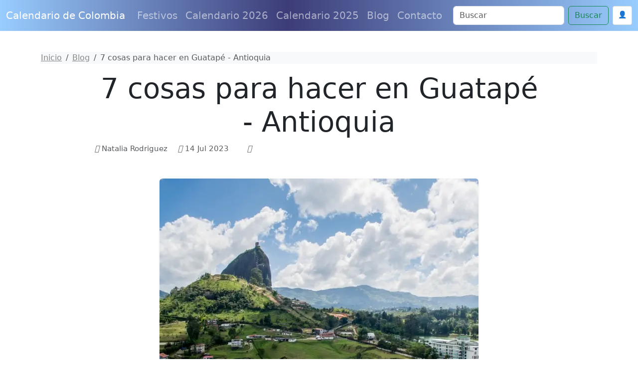

--- FILE ---
content_type: text/html; charset=UTF-8
request_url: https://www.calendariodecolombia.com/turismo/7-cosas-para-hacer-en-guatape-antioquia
body_size: 20018
content:
<!DOCTYPE html><html lang="es"><head><meta charset="utf-8"/>
<script>var __ezHttpConsent={setByCat:function(src,tagType,attributes,category,force,customSetScriptFn=null){var setScript=function(){if(force||window.ezTcfConsent[category]){if(typeof customSetScriptFn==='function'){customSetScriptFn();}else{var scriptElement=document.createElement(tagType);scriptElement.src=src;attributes.forEach(function(attr){for(var key in attr){if(attr.hasOwnProperty(key)){scriptElement.setAttribute(key,attr[key]);}}});var firstScript=document.getElementsByTagName(tagType)[0];firstScript.parentNode.insertBefore(scriptElement,firstScript);}}};if(force||(window.ezTcfConsent&&window.ezTcfConsent.loaded)){setScript();}else if(typeof getEzConsentData==="function"){getEzConsentData().then(function(ezTcfConsent){if(ezTcfConsent&&ezTcfConsent.loaded){setScript();}else{console.error("cannot get ez consent data");force=true;setScript();}});}else{force=true;setScript();console.error("getEzConsentData is not a function");}},};</script>
<script>var ezTcfConsent=window.ezTcfConsent?window.ezTcfConsent:{loaded:false,store_info:false,develop_and_improve_services:false,measure_ad_performance:false,measure_content_performance:false,select_basic_ads:false,create_ad_profile:false,select_personalized_ads:false,create_content_profile:false,select_personalized_content:false,understand_audiences:false,use_limited_data_to_select_content:false,};function getEzConsentData(){return new Promise(function(resolve){document.addEventListener("ezConsentEvent",function(event){var ezTcfConsent=event.detail.ezTcfConsent;resolve(ezTcfConsent);});});}</script>
<script>if(typeof _setEzCookies!=='function'){function _setEzCookies(ezConsentData){var cookies=window.ezCookieQueue;for(var i=0;i<cookies.length;i++){var cookie=cookies[i];if(ezConsentData&&ezConsentData.loaded&&ezConsentData[cookie.tcfCategory]){document.cookie=cookie.name+"="+cookie.value;}}}}
window.ezCookieQueue=window.ezCookieQueue||[];if(typeof addEzCookies!=='function'){function addEzCookies(arr){window.ezCookieQueue=[...window.ezCookieQueue,...arr];}}
addEzCookies([{name:"ezoab_202550",value:"mod1; Path=/; Domain=calendariodecolombia.com; Max-Age=7200",tcfCategory:"store_info",isEzoic:"true",},{name:"ezosuibasgeneris-1",value:"54428b74-031f-453f-5897-90e0d0bf6a73; Path=/; Domain=calendariodecolombia.com; Expires=Thu, 14 Jan 2027 23:30:36 UTC; Secure; SameSite=None",tcfCategory:"understand_audiences",isEzoic:"true",}]);if(window.ezTcfConsent&&window.ezTcfConsent.loaded){_setEzCookies(window.ezTcfConsent);}else if(typeof getEzConsentData==="function"){getEzConsentData().then(function(ezTcfConsent){if(ezTcfConsent&&ezTcfConsent.loaded){_setEzCookies(window.ezTcfConsent);}else{console.error("cannot get ez consent data");_setEzCookies(window.ezTcfConsent);}});}else{console.error("getEzConsentData is not a function");_setEzCookies(window.ezTcfConsent);}</script><script type="text/javascript" data-ezscrex='false' data-cfasync='false'>window._ezaq = Object.assign({"edge_cache_status":12,"edge_response_time":131,"url":"https://www.calendariodecolombia.com/turismo/7-cosas-para-hacer-en-guatape-antioquia"}, typeof window._ezaq !== "undefined" ? window._ezaq : {});</script><script type="text/javascript" data-ezscrex='false' data-cfasync='false'>window._ezaq = Object.assign({"ab_test_id":"mod1"}, typeof window._ezaq !== "undefined" ? window._ezaq : {});window.__ez=window.__ez||{};window.__ez.tf={};</script><script type="text/javascript" data-ezscrex='false' data-cfasync='false'>window.ezDisableAds = true;</script>
<script data-ezscrex='false' data-cfasync='false' data-pagespeed-no-defer>var __ez=__ez||{};__ez.stms=Date.now();__ez.evt={};__ez.script={};__ez.ck=__ez.ck||{};__ez.template={};__ez.template.isOrig=true;__ez.queue=__ez.queue||function(){var e=0,i=0,t=[],n=!1,o=[],r=[],s=!0,a=function(e,i,n,o,r,s,a){var l=arguments.length>7&&void 0!==arguments[7]?arguments[7]:window,d=this;this.name=e,this.funcName=i,this.parameters=null===n?null:w(n)?n:[n],this.isBlock=o,this.blockedBy=r,this.deleteWhenComplete=s,this.isError=!1,this.isComplete=!1,this.isInitialized=!1,this.proceedIfError=a,this.fWindow=l,this.isTimeDelay=!1,this.process=function(){f("... func = "+e),d.isInitialized=!0,d.isComplete=!0,f("... func.apply: "+e);var i=d.funcName.split("."),n=null,o=this.fWindow||window;i.length>3||(n=3===i.length?o[i[0]][i[1]][i[2]]:2===i.length?o[i[0]][i[1]]:o[d.funcName]),null!=n&&n.apply(null,this.parameters),!0===d.deleteWhenComplete&&delete t[e],!0===d.isBlock&&(f("----- F'D: "+d.name),m())}},l=function(e,i,t,n,o,r,s){var a=arguments.length>7&&void 0!==arguments[7]?arguments[7]:window,l=this;this.name=e,this.path=i,this.async=o,this.defer=r,this.isBlock=t,this.blockedBy=n,this.isInitialized=!1,this.isError=!1,this.isComplete=!1,this.proceedIfError=s,this.fWindow=a,this.isTimeDelay=!1,this.isPath=function(e){return"/"===e[0]&&"/"!==e[1]},this.getSrc=function(e){return void 0!==window.__ezScriptHost&&this.isPath(e)&&"banger.js"!==this.name?window.__ezScriptHost+e:e},this.process=function(){l.isInitialized=!0,f("... file = "+e);var i=this.fWindow?this.fWindow.document:document,t=i.createElement("script");t.src=this.getSrc(this.path),!0===o?t.async=!0:!0===r&&(t.defer=!0),t.onerror=function(){var e={url:window.location.href,name:l.name,path:l.path,user_agent:window.navigator.userAgent};"undefined"!=typeof _ezaq&&(e.pageview_id=_ezaq.page_view_id);var i=encodeURIComponent(JSON.stringify(e)),t=new XMLHttpRequest;t.open("GET","//g.ezoic.net/ezqlog?d="+i,!0),t.send(),f("----- ERR'D: "+l.name),l.isError=!0,!0===l.isBlock&&m()},t.onreadystatechange=t.onload=function(){var e=t.readyState;f("----- F'D: "+l.name),e&&!/loaded|complete/.test(e)||(l.isComplete=!0,!0===l.isBlock&&m())},i.getElementsByTagName("head")[0].appendChild(t)}},d=function(e,i){this.name=e,this.path="",this.async=!1,this.defer=!1,this.isBlock=!1,this.blockedBy=[],this.isInitialized=!0,this.isError=!1,this.isComplete=i,this.proceedIfError=!1,this.isTimeDelay=!1,this.process=function(){}};function c(e,i,n,s,a,d,c,u,f){var m=new l(e,i,n,s,a,d,c,f);!0===u?o[e]=m:r[e]=m,t[e]=m,h(m)}function h(e){!0!==u(e)&&0!=s&&e.process()}function u(e){if(!0===e.isTimeDelay&&!1===n)return f(e.name+" blocked = TIME DELAY!"),!0;if(w(e.blockedBy))for(var i=0;i<e.blockedBy.length;i++){var o=e.blockedBy[i];if(!1===t.hasOwnProperty(o))return f(e.name+" blocked = "+o),!0;if(!0===e.proceedIfError&&!0===t[o].isError)return!1;if(!1===t[o].isComplete)return f(e.name+" blocked = "+o),!0}return!1}function f(e){var i=window.location.href,t=new RegExp("[?&]ezq=([^&#]*)","i").exec(i);"1"===(t?t[1]:null)&&console.debug(e)}function m(){++e>200||(f("let's go"),p(o),p(r))}function p(e){for(var i in e)if(!1!==e.hasOwnProperty(i)){var t=e[i];!0===t.isComplete||u(t)||!0===t.isInitialized||!0===t.isError?!0===t.isError?f(t.name+": error"):!0===t.isComplete?f(t.name+": complete already"):!0===t.isInitialized&&f(t.name+": initialized already"):t.process()}}function w(e){return"[object Array]"==Object.prototype.toString.call(e)}return window.addEventListener("load",(function(){setTimeout((function(){n=!0,f("TDELAY -----"),m()}),5e3)}),!1),{addFile:c,addFileOnce:function(e,i,n,o,r,s,a,l,d){t[e]||c(e,i,n,o,r,s,a,l,d)},addDelayFile:function(e,i){var n=new l(e,i,!1,[],!1,!1,!0);n.isTimeDelay=!0,f(e+" ...  FILE! TDELAY"),r[e]=n,t[e]=n,h(n)},addFunc:function(e,n,s,l,d,c,u,f,m,p){!0===c&&(e=e+"_"+i++);var w=new a(e,n,s,l,d,u,f,p);!0===m?o[e]=w:r[e]=w,t[e]=w,h(w)},addDelayFunc:function(e,i,n){var o=new a(e,i,n,!1,[],!0,!0);o.isTimeDelay=!0,f(e+" ...  FUNCTION! TDELAY"),r[e]=o,t[e]=o,h(o)},items:t,processAll:m,setallowLoad:function(e){s=e},markLoaded:function(e){if(e&&0!==e.length){if(e in t){var i=t[e];!0===i.isComplete?f(i.name+" "+e+": error loaded duplicate"):(i.isComplete=!0,i.isInitialized=!0)}else t[e]=new d(e,!0);f("markLoaded dummyfile: "+t[e].name)}},logWhatsBlocked:function(){for(var e in t)!1!==t.hasOwnProperty(e)&&u(t[e])}}}();__ez.evt.add=function(e,t,n){e.addEventListener?e.addEventListener(t,n,!1):e.attachEvent?e.attachEvent("on"+t,n):e["on"+t]=n()},__ez.evt.remove=function(e,t,n){e.removeEventListener?e.removeEventListener(t,n,!1):e.detachEvent?e.detachEvent("on"+t,n):delete e["on"+t]};__ez.script.add=function(e){var t=document.createElement("script");t.src=e,t.async=!0,t.type="text/javascript",document.getElementsByTagName("head")[0].appendChild(t)};__ez.dot=__ez.dot||{};__ez.queue.addFileOnce('/detroitchicago/boise.js', '/detroitchicago/boise.js?gcb=195-1&cb=5', true, [], true, false, true, false);__ez.queue.addFileOnce('/parsonsmaize/abilene.js', '/parsonsmaize/abilene.js?gcb=195-1&cb=b20dfef28c', true, [], true, false, true, false);__ez.queue.addFileOnce('/parsonsmaize/mulvane.js', '/parsonsmaize/mulvane.js?gcb=195-1&cb=e75e48eec0', true, ['/parsonsmaize/abilene.js'], true, false, true, false);__ez.queue.addFileOnce('/detroitchicago/birmingham.js', '/detroitchicago/birmingham.js?gcb=195-1&cb=539c47377c', true, ['/parsonsmaize/abilene.js'], true, false, true, false);</script>
<script data-ezscrex="false" type="text/javascript" data-cfasync="false">window._ezaq = Object.assign({"ad_cache_level":0,"adpicker_placement_cnt":0,"ai_placeholder_cache_level":0,"ai_placeholder_placement_cnt":-1,"domain":"calendariodecolombia.com","domain_id":202550,"ezcache_level":1,"ezcache_skip_code":0,"has_bad_image":0,"has_bad_words":0,"is_sitespeed":0,"lt_cache_level":0,"response_size":58160,"response_size_orig":52391,"response_time_orig":119,"template_id":5,"url":"https://www.calendariodecolombia.com/turismo/7-cosas-para-hacer-en-guatape-antioquia","word_count":0,"worst_bad_word_level":0}, typeof window._ezaq !== "undefined" ? window._ezaq : {});__ez.queue.markLoaded('ezaqBaseReady');</script>
<script type='text/javascript' data-ezscrex='false' data-cfasync='false'>
window.ezAnalyticsStatic = true;

function analyticsAddScript(script) {
	var ezDynamic = document.createElement('script');
	ezDynamic.type = 'text/javascript';
	ezDynamic.innerHTML = script;
	document.head.appendChild(ezDynamic);
}
function getCookiesWithPrefix() {
    var allCookies = document.cookie.split(';');
    var cookiesWithPrefix = {};

    for (var i = 0; i < allCookies.length; i++) {
        var cookie = allCookies[i].trim();

        for (var j = 0; j < arguments.length; j++) {
            var prefix = arguments[j];
            if (cookie.indexOf(prefix) === 0) {
                var cookieParts = cookie.split('=');
                var cookieName = cookieParts[0];
                var cookieValue = cookieParts.slice(1).join('=');
                cookiesWithPrefix[cookieName] = decodeURIComponent(cookieValue);
                break; // Once matched, no need to check other prefixes
            }
        }
    }

    return cookiesWithPrefix;
}
function productAnalytics() {
	var d = {"pr":[6],"omd5":"b4a97b7ab3774c77e3b68cfbc51649ce","nar":"risk score"};
	d.u = _ezaq.url;
	d.p = _ezaq.page_view_id;
	d.v = _ezaq.visit_uuid;
	d.ab = _ezaq.ab_test_id;
	d.e = JSON.stringify(_ezaq);
	d.ref = document.referrer;
	d.c = getCookiesWithPrefix('active_template', 'ez', 'lp_');
	if(typeof ez_utmParams !== 'undefined') {
		d.utm = ez_utmParams;
	}

	var dataText = JSON.stringify(d);
	var xhr = new XMLHttpRequest();
	xhr.open('POST','/ezais/analytics?cb=1', true);
	xhr.onload = function () {
		if (xhr.status!=200) {
            return;
		}

        if(document.readyState !== 'loading') {
            analyticsAddScript(xhr.response);
            return;
        }

        var eventFunc = function() {
            if(document.readyState === 'loading') {
                return;
            }
            document.removeEventListener('readystatechange', eventFunc, false);
            analyticsAddScript(xhr.response);
        };

        document.addEventListener('readystatechange', eventFunc, false);
	};
	xhr.setRequestHeader('Content-Type','text/plain');
	xhr.send(dataText);
}
__ez.queue.addFunc("productAnalytics", "productAnalytics", null, true, ['ezaqBaseReady'], false, false, false, true);
</script><base href="https://www.calendariodecolombia.com/turismo/7-cosas-para-hacer-en-guatape-antioquia"/>
  

<meta name="viewport" content="width=device-width, initial-scale=1, shrink-to-fit=no,  maximum-scale=1"/>
   
<meta content="IE=9; IE=8; IE=7; IE=EDGE; chrome=1" http-equiv="X-UA-Compatible"/>
<link href="https://cdn.jsdelivr.net/npm/bootstrap@5.3.3/dist/css/bootstrap.min.css" rel="stylesheet" integrity="sha384-QWTKZyjpPEjISv5WaRU9OFeRpok6YctnYmDr5pNlyT2bRjXh0JMhjY6hW+ALEwIH" crossorigin="anonymous"/>



<link rel="shortcut icon" href="/img/favicon/favicon-CO.jpg"/>
<link rel="apple-touch-icon" href="/img/favicon/favicon-CO.png"/>
<link rel="apple-touch-startup-image" href="/img/favicon/favicon-CO.png"/>


<meta name="theme-color" content="#ffffff"/>



<link rel="canonical" href="https://www.calendariodecolombia.com/turismo/7-cosas-para-hacer-en-guatape-antioquia"/>





<meta content="Guatapé" name="keywords"/>


<!--[if IE]> <script> (function() { var html5 = ("abbr,article,aside,audio,canvas,datalist,details," + "figure,footer,header,hgroup,mark,amp-goom,meter,nav,output," + "progress,section,time,video").split(','); for (var i = 0; i < html5.length; i++) { document.createElement(html5[i]); } try { document.execCommand('BackgroundImageCache', false, true); } catch(e) {} })(); </script> <![endif]-->



<title>7 cosas para hacer en Guatapé | La piedra del peñol</title>



    
  <link rel="alternate" hreflang="en" href="https://www.calendariodecolombia.com/en/tourism/7-things-to-do-in-guatape-antioquia"/><link rel="alternate" hreflang="fr" href="https://www.calendariodecolombia.com/fr/tourisme/7-choses-a-faire-a-guatape-antioquia"/>
<meta name="description" content="Descubre Guatapé con estas 7 actividades emocionantes. Escala la Piedra del Peñol, navega por el embalse y explora su pueblo. ¡Planifica tu visita hoy!"/>

<meta property="fb:app_id" content="226391278746525"/>

<meta property="og:url" content="https://www.calendariodecolombia.com/turismo/7-cosas-para-hacer-en-guatape-antioquia"/>
<meta property="og:type" content="article"/>
<meta property="og:title" content="7 cosas para hacer en Guatapé | La piedra del peñol"/>
<meta property="og:site_name" content="Calendario 2026 Colombia"/>
<meta property="og:description" content="Descubre Guatapé con estas 7 actividades emocionantes. Escala la Piedra del Peñol, navega por el embalse y explora su pueblo. ¡Planifica tu visita hoy!"/>
<meta property="og:locale" content="es_ES"/>
<meta property="og:image" content="https://www.calendariodecolombia.com/img/blog/2023/7/-xlp.jpg"/>
<meta property="og:image:width" content="1200"/>
<meta property="og:image:height" content="630"/>
<meta property="og:image:alt" content="7 cosas para hacer en Guatapé | La piedra del peñol"/>


<!-- Twitter Card -->
<meta name="twitter:card" content="summary_large_image"/>
<meta name="twitter:title" content="7 cosas para hacer en Guatapé | La piedra del peñol"/>
<meta name="twitter:description" content="Descubre Guatapé con estas 7 actividades emocionantes. Escala la Piedra del Peñol, navega por el embalse y explora su pueblo. ¡Planifica tu visita hoy!"/>
<meta name="twitter:image" content="https://www.calendariodecolombia.com/img/blog/2023/7/-xlp.jpg"/>





    <style>

      body{  padding-top: 3rem;  }

      p{  font-size: 20px; line-height: 2em; }

      ul{ font-size: 20px; }

       p ul li{ margin-bottom: 10px; }

      .headamp, .post{
        background-color: white;
      }

      .post-title, .post-title a, .row h3 a, .row h2 a, .row h3, .row h2{
        color: #2271b3       }

      .btn-template{
        background-color: #2271b3 ;
        color: white;
      }

      .post_content{
        text-align: justify;
      }

      .post_content ul li{ margin-bottom: 10px; }
      .post_content img{ display: block; margin: auto }

      .summary{
        line-height: 1.4em;
        color: #7b7b7b;
        padding: 0 20px;
        font-size: 14px;
        margin-bottom: 20px;
      }

      .ver_fespeciales{
        color: #2271b3 ;
        font-size: 1.5rem;
      }

     
      .bd-placeholder-img {
        font-size: 1.125rem;
        text-anchor: middle;
        -webkit-user-select: none;
        -moz-user-select: none;
        -ms-user-select: none;
        user-select: none;
      }

      .postmeta span.author{
        display: none;
      }

      .postmeta{
        color: #eee;
        text-align: center;
      }

      #amp-subs, .postmeta{
        word-break: break-word;
      }

      .main_amp, .sidebar-amp, .sosmed{
        word-wrap: break-word;
      }

      .blog-pagination{
        margin: 0 auto;
        max-width: 180px;
       
      }

      .page-item{
        margin: 0 auto;
      }

      .page-link{
        background-color: green;
        color: #fff;
      }

      .breadcrumb-item a{
        color: #888888;
      }

      .list-label-widget-content{
        list-style: none;
      }


      .breadcrumb{
        margin-top: 20px;
      }



      .calendario{
        width: 900px;
        margin: 0 auto;
      }

      .calendario h3{
        font-size: small;
        margin-top: -5px;
        text-align: center;
      }

      .fecha_hoy{
        margin-top: 7px;
        font-size: 14px;
        color: #666666;
      }

      .reftitle{
        width: 100%;
      }

      .reftitle li{
        float: left;
        list-style: inside;
        padding: 3px 0;
        list-style-type: none;
        width: 25%;
      }


      #meses{
        width: 890px;
        position: relative;
        overflow: hidden;
        box-shadow: 1px 1px 10px #323232;
        -webkit-box-shadow: 1px 1px 10px #323232;
        -moz-box-shadow: 1px 1px 10px #323232;
        margin: 0 auto;
      }


      #meses table{
        width: 890px;
        font-size: 16px;
        border: 1px solid gray;
        border-collapse: collapse;
        background: #fff;
        margin-bottom: 1.25rem;
      }


      .festivo{
        color: #900;
      }

      .numeroSemana{
        border-bottom: 2px solid #969696;
        width: 80px;
        background-color: #ffe5e5;
        color: #900;
      }

      .dmes{
        width: 60px;
        text-align: right;
      }

      .clickmesesdetalles{
        text-align: center;
        margin: 18px 0;
        font-size: 14px;
      }

      .calens{
        width: 200px;
        border: 1px solid #ccc;
        background-color: #fff;
        padding: 2px 0;
        border-radius: 5px;
        text-align: center;
        font-weight: 700;

      }

      .title_header, .post-title{
        margin-top: 30px;
        color: #2271b3       }

      .tabla_festivos1{
        margin-left: 100px;
        padding-top: 20px;
      }

      .tabla_festivos2{
        margin-left: 100px;
        padding-top: 20px;
      }

      .panel{
        border-style: solid;
        border-width: 1px;
        border-color: #d8d8d8;
        margin-bottom: 1.25rem;
        margin-top: 20px;
        padding: 1.25rem;
        background: #fff;
      }

      .cuadro_festivos_titulo2{
        font-size: 20px;
        margin-top: 20px;
      }

      .cuadro_festivos_titulo3{
        font-size: 18px;
        margin-top: 20px;
      }

      .fondo_blanco{
        background-color: #fff;
        margin-bottom: 20px;
      }

      .post_body{
        padding: 20px;
      }


      .carousel-item img{
        background-color: rgba(0,0,0,0.8);filter:brightness(0.4);
      }

      .mini-calendarios a{
        color: #888;
        text-decoration: underline;
      }

      .mini-post{
        margin-top: 40px;
      }

      .mini-post h4 a{
        color: #666666;
        text-decoration: underline;
        font-size: 25px;
      }


      .color_template{
        background-color: #2271b3 ;
        border: 1px solid #ccc;
      }

      .mini-calendarios .btn{
        color: #fff;
      }



      .semana{font-size:9px;color:gray}
      .calens{font-size:medium;color:#008cba;}
      .festivo{color:red;}
      .fecha_especial{color:blue;}
      .elmes{border:1px #cccccc solid;background-color:#2271b3 ;padding:4px 0;margin-top:3px;width: 100%}
      .linkmes{color:#ffffff;font-weight:bold;}
      table{background:#fff;margin-bottom:1.25rem;}
      .tabla_calendario table tr td{padding:3px 3px;text-align:center;}
      .tabla_calendario table{width:100%;text-align:center;}
      .tabla_calendario table tr th{padding:3px 3px;text-align:center;}






.social-list {
    display: inline-flex
}

.social-list li {
    list-style: none;
    margin-right: 10px
}

.maincard {
    position: relative;
    width: 80px;
    height: 70px
}

.thecard {
    position: absolute;
    width: 100%;
    height: 100%;
    transform-style: preserve-3d;
    transition: all 0.8s ease
}

.thecard:hover {
    transform: rotateY(180deg)
}

.thefront {
    position: absolute;
    width: 100%;
    height: 100%;
    background-color: hidden;
    color: #fff;
    border-radius: 10px;
    cursor: pointer;
    border: 1px solid #eee;
    padding: 4px
}

.theback {
    position: absolute;
    width: 100%;
    height: 100%;
    cursor: pointer;
    background-color: hidden;
    color: #fff;
    border-radius: 10px;
    transform: rotateY(180deg);
    border: 1px solid #eee;
    padding: 4px
}

.social-text small {
    font-size: 20px
}



.facebook {
    background: #3b5998
}

.instagram {
    background: #3f729b
}

.youtube {
    background: #ff0000
}

.whatsapp {
    background: #4dc247
}

.pinterest {
    background: #cb2027
}




      @media (min-width: 768px) {
        .bd-placeholder-img-lg {
          font-size: 3.5rem;
        }
      }





      .calendar{ margin-top: 25px; border: 1px solid #eee; padding-top: 20px }

      .calendar .titulo_mes{background-color: #2271b3 ; color: white; text-align: center; font-weight: bold; margin-bottom:10px; padding: 5px; text-transform: uppercase; font-size: 18px;}

      .calendar ul{width: 100%; padding: 0px}

      div.calendar ul:first-of-type{ 
        color: gray; font-size: 1rem; font-weight: bold;  }

      .calendar ul li{text-align: center;text-decoration: none;display: inline-block;width: 11%; font-size: 16px}

       div.calendar ul li:first-of-type{ 
        color: gray; font-size: 11.5px;  }

      .tipo_luna{font-size: 7px}



        .luna-llena {
           position: absolute;
           clip: rect(35px,535px,185px,385px);
      }



      .container_luna {
        width: 140px;
        height: 140px;
        overflow: hidden;
        margin: 0px;
        position: relative;
    }
    .container_luna > .luna_nueva {
        position:absolute;
        left: -395px;
        
        top: -35px;
       
        margin: auto;
        min-height: 100%;
        min-width: 100%;
    }


    .featurette-heading{
      text-decoration: underline;
    }

     footer{
      background: linear-gradient(90deg, rgba(153, 205, 255,1) 0%, rgba(60, 60, 120,1) 45%, rgba(153, 205, 255,1) 100%);;
      color: white;
      background-size: cover;
      background-position: center center;
      width:100%;
      margin-top: 40px;
      padding: 30px 0;
      overflow: hidden;
    }

    .navbar{
      background: linear-gradient(90deg, rgba(153, 205, 255,1) 0%, rgba(60, 60, 120,1) 45%, rgba(153, 205, 255,1) 100%);;
    }

    .purchase{
      margin-top: 30px;
    }


    @media (min-width: 768px) {
        .custom-iframe {
            max-width: 800px;
            height: 450px; /* Mantiene una proporción de 16:9 */
        }
    }

    @media (min-width: 1400px) {
      .container, .container-lg, .container-md, .container-sm, .container-xl, .container-xxl{
      max-width: 1200px!important;
      }
  }

    @media (max-width: 991.98px) {
  .offcanvas-collapse {
    position: fixed;
    top: 56px; /* Height of navbar */
    bottom: 0;
    left: 100%;
    width: 100%;
    padding-right: 1rem;
    padding-left: 1rem;
    overflow-y: auto;
    visibility: hidden;
    background-color: #343a40;
    transition: transform .3s ease-in-out, visibility .3s ease-in-out;
  }
  .offcanvas-collapse.open {
    visibility: visible;
    transform: translateX(-100%);
  }
}

.nav-scroller .nav {
  color: rgba(255, 255, 255, .75);
}

.nav-scroller .nav-link {
  padding-top: .75rem;
  padding-bottom: .75rem;
  font-size: .875rem;
  color: #6c757d;
}

.nav-scroller .nav-link:hover {
  color: #007bff;
}

.nav-scroller .active {
  font-weight: 500;
  color: #343a40;
}

.bg-purple {
  background-color: #6f42c1;
}

.category-card {
    transition: transform 0.3s ease-in-out, box-shadow 0.3s ease-in-out;
}
.category-card:hover {
    transform: translateY(-5px);
    box-shadow: 0 10px 20px rgba(0,0,0,0.1);
}
.category-icon {
    font-size: 2.5rem;
    margin-bottom: 1rem;
}

.contact-header {
    background-image: url('/img/contact-header.jpg');
    background-size: cover;
    background-position: center;
    height: 300px;
    display: flex;
    align-items: center;
    justify-content: center;
    color: white;
    text-align: center;
}

.page-header {
    background-image: url('/img/about-us.jpg');
    background-size: cover;
    background-position: center;
    height: 300px;
    display: flex;
    align-items: center;
    justify-content: center;
    color: white;
    text-align: center;
}

.error {
    color: red;
    font-size: 0.9em;
    margin-top: 5px;
}


    </style>
    <!-- Custom styles for this template -->


    <meta name="robots" content="index, follow"/>
    <meta name="Robots" content="all"/>
    <meta name="Googlebot" content="all"/>
    <meta name="google-adsense-account" content="ca-pub-1314051518012616"/>

  
    <script async="" src="https://pagead2.googlesyndication.com/pagead/js/adsbygoogle.js?client=ca-pub-1314051518012616" crossorigin="anonymous"></script>
    
    <meta property="twitter:site" content="@calendecolombia"/>
    <meta property="twitter:domain" content="calendariodecolombia.com"/>

    
    <!-- Dynamic Structured Data Schema -->
    
    <script type="application/ld+json">
    {
    "@context": "https://schema.org",
    "@type": "WebSite",
    "name": "Calendario de Colombia",
    "alternateName": "Calendario de Colombia - Días Festivos",
    "url": "https://www.calendariodecolombia.com/"
}    </script>

    <script type="application/ld+json">
    {
    "@context": "https://schema.org",
    "@type": "Organization",
    "name": "Calendario de Colombia",
    "url": "https://www.calendariodecolombia.com/",
    "sameAs": [
        "https://www.facebook.com/calendariodecolombia/",
        "https://www.instagram.com/calendariodecolombia/"
    ]
}    </script>


      
    <!-- Additional JSON-LD from pages (devotional_pages.structured_data_json) -->
    
  <script type='text/javascript'>
var ezoTemplate = 'orig_site';
var ezouid = '1';
var ezoFormfactor = '1';
</script><script data-ezscrex="false" type='text/javascript'>
var soc_app_id = '0';
var did = 202550;
var ezdomain = 'calendariodecolombia.com';
var ezoicSearchable = 1;
</script></head>






  <body><nav class="navbar navbar-expand-lg fixed-top navbar-dark bg-dark" aria-label="Main navigation">
    <div class="container-fluid">
    <a class="navbar-brand" href="/">Calendario de Colombia</a>

    <button class="navbar-toggler p-0 border-0" type="button" id="navbarSideCollapse" aria-label="Toggle navigation">
      <span class="navbar-toggler-icon"></span>
    </button>

    <div class="navbar-collapse offcanvas-collapse" id="navbarsExampleDefault">

          <ul class="navbar-nav me-auto mb-2 mb-lg-0">
        <li class="nav-item">
          <a class="nav-link" href="/festivos">Festivos </a>
        </li>
        <li class="nav-item">
          <a class="nav-link" href="/calendario-2026.html">Calendario 2026</a>
        </li>
        <li class="nav-item">
          <a class="nav-link" href="/">Calendario 2025</a>
        </li>
  
        <li class="nav-item">
          <a class="nav-link" href="/blog">Blog</a>
        </li>

        
        <li class="nav-item">
          <a class="nav-link" href="/contactanos">Contacto</a>
        </li>

        
        
        <!-- Botón de login en menú móvil -->
                <li class="nav-item d-lg-none">
                            <!-- Usuario no autenticado -->
                <a class="nav-link" href="/auth/login">
                    🔐 Iniciar Sesión
                </a>
                    </li>

      </ul>
              <div class="d-flex">
      <form class="d-flex" action="/search" method="get" novalidate="" role="search">
        <input class="form-control me-2" type="text" placeholder="Buscar" aria-label="Search" name="q"/>
        <button class="btn btn-outline-success" type="submit" id="boton-buscar">Buscar</button>
      </form>
      
      <!-- Botón de login en header -->
                      <!-- Usuario no autenticado -->
          <a href="/auth/login" class="btn btn-sm ms-2" style="background-color: white; border: 1px solid #ddd; color: #333; padding: 6px 10px; text-decoration: none;">
              👤
          </a>
                      
              </div>
    </div>

    </div>
  </nav>

<!-- Web Push Notifications Script -->
<script>
// Inyectar clave VAPID pública desde PHP
window.VAPID_PUBLIC = "BEKJtixkWIj-zWrNSRFdVdlt4e-QMWZnsPkVEOKBNSvFyI2g9Uk31-qzjWXjXFoGnj_GpGC4EvJaShlyDNVuhzs";

// Inyectar estado de autenticación del usuario
window.userAuthenticated = false;
  
  // Inyectar Google Client ID para popup automático
  window.GOOGLE_CLIENT_ID = "246868774150-nnpfr97bcrjp14on2v0f4kpebesasovu.apps.googleusercontent.com";
  
  // Funciones de soporte (copiadas de push.js)
  function isSupported() {
    return 'serviceWorker' in navigator && 'PushManager' in window && 'Notification' in window;
  }
  
  function isHTTPS() {
    return location.protocol === 'https:' || location.hostname === 'localhost';
  }
  
          function isIOSSafariWithoutPWA() {
            const ua = navigator.userAgent;
            const isIOS = /iPad|iPhone|iPod/.test(ua);
            const isSafari = /Safari/.test(ua) && !/Chrome/.test(ua);
            const isStandalone = window.navigator.standalone === true;
            const isInApp = window.navigator.standalone === true || window.matchMedia('(display-mode: standalone)').matches;
            return isIOS && isSafari && !isInApp;
          }
  
  // Función para convertir base64 a Uint8Array
  function b64ToUint8Array(base64) {
    const padding = '='.repeat((4 - base64.length % 4) % 4);
    const b64 = (base64 + padding).replace(/-/g, '+').replace(/_/g, '/');
    const rawData = window.atob(b64);
    const outputArray = new Uint8Array(rawData.length);
    for (let i = 0; i < rawData.length; ++i) {
      outputArray[i] = rawData.charCodeAt(i);
    }
    return outputArray;
  }
  
  // Función para habilitar push
  async function enablePush() {
    try {
      // Obtener o registrar Service Worker
      let registration = await navigator.serviceWorker.getRegistration();
      if (!registration) {
        registration = await navigator.serviceWorker.register('/sw.js');
        // Esperar a que se active
        await new Promise(resolve => setTimeout(resolve, 1000));
      }
      
      // Verificar que esté activo
      if (!registration.active) {
        await new Promise(resolve => {
          const checkActive = () => {
            if (registration.active) {
              resolve();
            } else {
              setTimeout(checkActive, 100);
            }
          };
          checkActive();
        });
      }
      
      // Verificar pushManager
      if (!registration.pushManager) {
        throw new Error('PushManager no disponible');
      }
      
      const subscription = await registration.pushManager.subscribe({
        userVisibleOnly: true,
        applicationServerKey: b64ToUint8Array(window.VAPID_PUBLIC)
      });
      
      // Enviar suscripción al servidor
      const response = await fetch('/push/save-subscription.php', {
        method: 'POST',
        headers: {
          'Content-Type': 'application/json',
        },
        body: JSON.stringify({
          subscription: subscription,
          dominio: window.location.hostname
        })
      });
      
      if (response.ok) {
        console.log('Suscripción guardada exitosamente');
        
        // Si el usuario está autenticado, asociar suscripciones existentes
        if (window.userAuthenticated) {
          try {
            await fetch('/push/associate-user.php', {
              method: 'POST',
              headers: {
                'Content-Type': 'application/json',
              }
            });
            console.log('Suscripciones asociadas con el usuario');
          } catch (error) {
            console.log('No se pudieron asociar suscripciones:', error);
          }
        }
        
        return true;
      } else {
        throw new Error('Error al guardar suscripción');
      }
    } catch (error) {
      console.error('Error al habilitar push:', error);
      throw error;
    }
  }
  
  // Función para deshabilitar push
  async function disablePush() {
    try {
      const registration = await navigator.serviceWorker.getRegistration();
      if (registration) {
        const subscription = await registration.pushManager.getSubscription();
        if (subscription) {
          await subscription.unsubscribe();
          
          // Notificar al servidor
          await fetch('/push/unsubscribe.php', {
            method: 'POST',
            headers: {
              'Content-Type': 'application/json',
            },
            body: JSON.stringify({
              endpoint: subscription.endpoint
            })
          });
        }
      }
      return true;
    } catch (error) {
      console.error('Error al deshabilitar push:', error);
      throw error;
    }
  }
  
          // Función principal
          async function initPushNotifications() {
            const btn = document.getElementById('btnPush');
            if (!btn) return;
            
            
            // Verificar soporte básico
            if (!isSupported()) {
              btn.style.display = 'none';
              return;
            }
            
            // Verificar HTTPS
            if (!isHTTPS()) {
              btn.style.display = 'none';
              const httpsMessage = document.createElement('div');
              httpsMessage.className = 'alert alert-warning mt-2';
              httpsMessage.innerHTML = '🔒 Activa HTTPS para recibir notificaciones push';
              btn.parentNode.appendChild(httpsMessage);
              return;
            }
            
            // Detectar iOS Safari sin PWA
            if (isIOSSafariWithoutPWA()) {
              btn.style.display = 'none';
              const iosMessage = document.createElement('div');
              iosMessage.className = 'alert alert-info mt-2';
              iosMessage.innerHTML = '📱 <strong>iPhone/iPad:</strong> Las notificaciones push solo funcionan si añades esta página a la pantalla de inicio y la abres como app.';
              btn.parentNode.appendChild(iosMessage);
              return;
            }
            
            btn.style.display = 'inline-block';
            await refreshButtonState();
            
            // Mostrar notificación automática la primera vez
            await showFirstTimeNotification();
          }
          
          // Función para mostrar notificación la primera vez
          async function showFirstTimeNotification() {
            // Verificar si ya se mostró la notificación
            const notificationShown = localStorage.getItem('push_notification_shown');
            if (notificationShown) return;
            
            // Verificar si ya tiene permisos
            if (Notification.permission === 'granted') return;
            
            // Esperar un poco para que la página cargue completamente
            setTimeout(async () => {
              try {
                // Solicitar permisos directamente (notificación nativa del navegador)
                const permission = await Notification.requestPermission();
                
                if (permission === 'granted') {
                  // Activar notificaciones push
                  try {
                    await enablePush();
                    
                    // Mostrar notificación de bienvenida personalizada
                    const welcomeNotification = new Notification('¡Notificaciones activadas! 🔔', {
                      body: 'Ahora recibirás notificaciones sobre los próximos festivos y fechas especiales en Colombia.',
                      icon: '/imagenes/favicon.ico',
                      tag: 'welcome'
                    });
                    
                    // Cerrar la notificación después de 5 segundos
                    setTimeout(() => {
                      welcomeNotification.close();
                    }, 5000);
                    
                    // Actualizar el estado del botón
                    await refreshButtonState();
                  } catch (error) {
                    console.error('Error al activar notificaciones:', error);
                  }
                }
                
                // Marcar como mostrada
                localStorage.setItem('push_notification_shown', 'true');
                
              } catch (error) {
              }
            }, 2000); // Esperar 2 segundos
          }
          
  
  async function refreshButtonState() {
    const btn = document.getElementById('btnPush');
    if (!btn) return;
    
    try {
      // Obtener o registrar Service Worker
      let reg = await navigator.serviceWorker.getRegistration();
      if (!reg) {
        reg = await navigator.serviceWorker.register('/sw.js');
        // Esperar un poco para que el SW se active
        await new Promise(resolve => setTimeout(resolve, 1000));
      }
      
      // Verificar que el Service Worker esté activo
      if (!reg.active) {
        await new Promise(resolve => {
          const checkActive = () => {
            if (reg.active) {
              resolve();
            } else {
              setTimeout(checkActive, 100);
            }
          };
          checkActive();
        });
      }
      
      // Verificar que pushManager esté disponible
      if (!reg.pushManager) {
        throw new Error('PushManager no disponible en este Service Worker');
      }
      
      const sub = await reg.pushManager.getSubscription();
      
      if (sub) {
        btn.textContent = '🔕 Desactivar';
        btn.className = 'btn btn-outline-danger ms-2';
        btn.disabled = false;
      } else {
        btn.textContent = '🔔 Activar';
        btn.className = 'btn btn-outline-primary ms-2';
        btn.disabled = false;
      }
    } catch (error) {
      console.error('Error checking subscription state:', error);
      btn.textContent = '❌ Error: ' + error.message;
      btn.disabled = true;
    }
  }
  
  // Event listener del botón
  document.addEventListener('DOMContentLoaded', function() {
    const btn = document.getElementById('btnPush');
    if (!btn) return;
    
    btn.addEventListener('click', async () => {
      try {
        btn.disabled = true;
        btn.textContent = '⏳ Procesando...';
        
        const reg = await (navigator.serviceWorker.getRegistration() || navigator.serviceWorker.register('/sw.js'));
        const sub = await reg.pushManager.getSubscription();
        
        if (sub) {
          await disablePush();
        } else {
          await enablePush();
        }
        
        await refreshButtonState();
      } catch (error) {
        console.error('Push notification error:', error);
        alert('Error: ' + (error.message || 'Error desconocido'));
        await refreshButtonState();
      } finally {
        btn.disabled = false;
      }
    });
    
    // Inicializar
    initPushNotifications();
  });
</script>

<!-- Script de popup automático de Google Auth -->
<script src="/auth/simple-auto-popup.js"></script>


<main role="main" class="blog-post-main">
  <div class="container">
    <nav aria-label="breadcrumb" class="mt-4">
      <ol class="breadcrumb bg-light">
        <li class="breadcrumb-item" itemprop="itemListElement" itemscope="" itemtype="https://schema.org/ListItem">
            <a href="/" itemprop="item"><span itemprop="name">Inicio</span></a>
            <meta itemprop="position" content="1"/>
        </li>

        <li class="breadcrumb-item" itemprop="itemListElement" itemscope="" itemtype="https://schema.org/ListItem">
            <a href="/blog" itemprop="item"><span itemprop="name">Blog</span></a>
            <meta itemprop="position" content="2"/>
        </li>

        <li class="breadcrumb-item active" aria-current="page" itemprop="itemListElement" itemscope="" itemtype="https://schema.org/ListItem">
            <span itemprop="name">7 cosas para hacer en Guatapé - Antioquia</span>
            <meta itemprop="position" content="3"/>
        </li>
      </ol>
    </nav>

    <article class="blog-post">
      <header class="blog-post-header text-center mb-5">
        <h1 class="display-4">7 cosas para hacer en Guatapé - Antioquia</h1>
        <div class="blog-post-meta text-muted mb-4">
          <span><i class="fas fa-user"></i> Natalia Rodriguez</span>
          <span class="mx-3"><i class="fas fa-calendar"></i> 14 Jul 2023</span>
          <span class="mx-3"><i class="fas fa-tags"></i> </span>
        </div>
      </header>

      
      <div class="blog-post-image mb-5 text-center">
        <img alt="7 cosas para hacer en Guatapé - Antioquia" src="https://www.calendariodecolombia.com/img/blog/2023/7/-xlpx640.jpg" class="img-fluid rounded shadow-sm lazyload"/>
      </div>

      
      <div class="blog-post-content">
        <p><strong>Guatapé</strong>, ubicado en el departamento de <strong>Antioquia</strong>, <strong>Colombia</strong>, es un destino turístico lleno de encanto y belleza. Con su icónico embalse, calles coloridas y una rica cultura cafetera, Guatapé ofrece una amplia variedad de actividades para los visitantes. </p> <p> </p> <p>Te podría interesar: <a href="https://www.calendariodecolombia.com/turismo/descubre-las-mejores-playas-del-pacifico-colombiano">Descubre las mejores playas del Pacífico colombiano</a></p> <h2><br/> <strong>1. Escalar la Piedra del Peñol</strong></h2> <p><br/> Una de las experiencias más emocionantes en <strong>Guatapé </strong>es subir los 740 escalones que llevan a la cima de la famosa<strong> Piedra del Peñol</strong>. Esta enorme formación rocosa se eleva a más de 200 metros de altura y ofrece una vista panorámica impresionante de los alrededores. A medida que subes por los escalones, podrás apreciar el paisaje exuberante y los colores vibrantes del embalse y los cerros circundantes. Al llegar a la cima, serás recompensado con una vista de 360 grados que te dejará sin aliento. Podrás admirar las aguas turquesas del embalse, las islas dispersas y la belleza natural de la región. Además, en la cima de la Piedra del Peñol hay una plataforma de observación donde puedes disfrutar de una vista aún más amplia y capturar fotos impresionantes. La escalada puede ser un desafío físico, pero la vista panorámica y la sensación de logro al llegar a la cima hacen que valga la pena.</p> <p> </p> <h2><strong>2. Explorar el pueblo de Guatapé</strong></h2> <p><br/> El pueblo de Guatapé es una joya pintoresca con su arquitectura tradicional y calles coloridas. Al pasear por las calles empedradas, te sentirás transportado a un lugar mágico lleno de casas adornadas con zócalos pintados a mano. Cada zócalo cuenta una historia diferente, desde tradiciones locales hasta elementos de la vida cotidiana. Además, la<strong> Plaza de los Zócalos </strong>es un punto central en el pueblo, rodeada de coloridas fachadas y animada por la presencia de vendedores locales y cafeterías acogedoras. Puedes disfrutar de un paseo relajante mientras exploras las tiendas de artesanías, donde encontrarás productos únicos y recuerdos auténticos de la región. Además, la iglesia de Nuestra Señora del Carmen, con su fachada adornada, es un punto de referencia importante y un lugar tranquilo para reflexionar. Sin duda, perderse en las encantadoras calles de Guatapé es una experiencia gratificante que te permitirá sumergirte en su cultura y belleza tradicional.</p> <p> </p> <h2><strong>3. Navegar por el embalse de Guatapé </strong></h2> <p><br/> El embalse de Guatapé es una de las principales atracciones de la zona y ofrece una experiencia única al explorar sus aguas. Puedes alquilar un bote y navegar por el embalse, descubriendo las islas y penínsulas que salpican su superficie. Durante el paseo en bote, podrás disfrutar de la tranquilidad del embalse, rodeado de paisajes montañosos y vegetación exuberante. Además, puedes optar por hacer una parada en alguna de las islas para relajarte en la playa, disfrutar de un picnic o incluso practicar deportes acuáticos como el kayak o el paddleboarding. Si prefieres una experiencia más relajante, puedes optar por un crucero en barco y simplemente deleitarte con las impresionantes vistas panorámicas. El embalse de Guatapé es un lugar perfecto para conectarse con la naturaleza, respirar aire fresco y disfrutar de la paz y la serenidad que ofrece el entorno acuático.</p> <p> </p> <h2><strong>4. Visitar la Casa Museo de Guatapé</strong></h2> <p><br/> La Casa Museo de Guatapé es una visita obligada para aquellos interesados en sumergirse en la historia y la cultura de la región. Esta mansión colonial restaurada alberga un museo que exhibe una colección de artefactos históricos, fotografías y objetos tradicionales. Al recorrer las habitaciones y los pasillos de la casa, podrás aprender sobre la vida cotidiana en Guatapé en diferentes épocas, así como la evolución de la región a lo largo de los años. Además, los guías del museo ofrecen visitas guiadas que brindan información interesante y anécdotas sobre la historia local. La Casa Museo de Guatapé es una oportunidad para sumergirse en el patrimonio cultural de la región y comprender mejor la identidad y el legado de Guatapé.</p> <h2> </h2> <h2><strong>5. Disfrutar de la gastronomía local</strong></h2> <p><br/> La gastronomía de Guatapé es una delicia para los amantes de la comida. Podrás disfrutar de una amplia variedad de platos tradicionales que reflejan la cultura y los sabores de la región. La bandeja paisa, uno de los platos más emblemáticos de Colombia, es una opción popular en Guatapé. Esta combinación abundante incluye frijoles, arroz, carne, chorizo, huevo frito y plátano maduro, ofreciendo una experiencia culinaria auténtica y satisfactoria. Además, el embalse ofrece una excelente selección de pescados y mariscos frescos que se preparan de diversas formas deliciosas. Desde la trucha hasta el bocachico, podrás disfrutar de una comida fresca y sabrosa con vista al agua. No te pierdas la oportunidad de probar las arepas paisas, una especialidad de la región que se elabora con maíz y se sirve con queso, mantequilla o carnes. Además, Guatapé cuenta con numerosas cafeterías acogedoras donde puedes disfrutar de un delicioso café colombiano y deleitarte con su aroma y sabor distintivos. La gastronomía de Guatapé es una experiencia culinaria que te permitirá explorar los sabores auténticos de la región y deleitarte con la riqueza de la cocina colombiana.</p> <p> </p> <h2><strong>6. Realizar actividades acuáticas en el embalse</strong></h2> <p><br/> El embalse de Guatapé ofrece una amplia gama de actividades acuáticas para los amantes de la aventura y la diversión. Puedes alquilar equipos de esquí acuático y deslizarte por el agua, disfrutando de la emoción y la adrenalina de este deporte acuático. Si prefieres una experiencia más relajante, puedes alquilar un kayak o una tabla de paddleboarding y explorar el embalse a tu propio ritmo. Remar a lo largo del embalse te permitirá acercarte a la naturaleza, admirar los paisajes y disfrutar de la serenidad del entorno acuático. Otra opción emocionante es el jet ski, que te brinda la oportunidad de recorrer rápidamente el embalse y disfrutar de la emoción de la velocidad sobre el agua. Estas actividades acuáticas son ideales para aquellos que buscan añadir un toque de aventura y diversión a su visita a Guatapé, permitiéndote explorar el embalse desde una perspectiva diferente.</p> <h2> </h2> <h2><strong>7. Recorrer la Ruta del Café</strong></h2> <p><br/> Guatapé se encuentra en una región famosa por su producción de café de alta calidad, y la Ruta del Café ofrece una experiencia única para los amantes del café. Puedes unirte a una visita guiada a una finca cafetera cercana y aprender sobre el proceso de cultivo, recolección y producción del café colombiano. Durante el recorrido, podrás ver las plantaciones de café, conocer las variedades de café cultivadas en la región y aprender sobre las técnicas de tostado y preparación. Además, tendrás la oportunidad de participar en catas de café, donde podrás apreciar los diferentes perfiles de sabor y aromas que caracterizan a los cafés de la región. Los guías expertos te brindarán información valiosa sobre la historia y las tradiciones del café en Colombia, así como consejos sobre cómo apreciar y disfrutar al máximo esta bebida emblemática. La Ruta del Café es una experiencia enriquecedora que te permitirá sumergirte en la cultura cafetera de la región y obtener una comprensión más profunda del legado y la importancia del café en Colombia.</p> <p> </p> <p>No importa cuáles sean tus preferencias, <strong>Guatapé </strong>te brinda la oportunidad de sumergirte en su magia y belleza, y experimentar momentos inolvidables en uno de los destinos más encantadores de Colombia. Así que prepárate para explorar, disfrutar y crear recuerdos duraderos mientras descubres las 7 cosas fascinantes para hacer en Guatapé.</p>      </div>

      
            <div class="blog-post-video my-5">
        <div class="embed-responsive embed-responsive-16by9 shadow-sm">
          <iframe class="embed-responsive-item" src="" allowfullscreen=""></iframe>
        </div>
      </div>
          </article>

    
      </div>
</main>


<style>
.blog-post-main {
  padding: 2rem 0;
  background-color: #fff;
}

.blog-post {
  max-width: 900px;
  margin: 0 auto;
}

.blog-post-content {
  font-size: 1.1rem;
  line-height: 1.8;
  color: #444;
}

.blog-post-meta span {
  font-size: 0.95rem;
}

.tags-cloud {
  display: flex;
  flex-wrap: wrap;
  gap: 0.5rem;
}

.tag-link {
  display: inline-block;
  padding: 0.5rem 1rem;
  background-color: #f8f9fa;
  border-radius: 25px;
  color: #666;
  text-decoration: none;
  transition: all 0.2s ease;
}

.tag-link:hover {
  background-color: #e9ecef;
  color: #333;
  text-decoration: none;
}

.tag-count {
  font-size: 0.85rem;
  color: #999;
  margin-left: 0.25rem;
}

h2 {
  text-align: center;
}

p, div {
  text-align: justify;
}

/* Estilos para tablas en artículos del blog */
.blog-post-content table {
  width: 100%;
  margin: 2rem 0;
  border-collapse: collapse;
  background-color: #fff;
  box-shadow: 0 2px 8px rgba(0, 0, 0, 0.08);
  border-radius: 8px;
  overflow: hidden;
  font-size: 0.95rem;
}

.blog-post-content table thead {
  background: linear-gradient(135deg, #667eea 0%, #764ba2 100%);
  color: #fff;
}

.blog-post-content table thead th {
  padding: 1rem 1.25rem;
  text-align: left;
  font-weight: 600;
  font-size: 0.95rem;
  text-transform: uppercase;
  letter-spacing: 0.5px;
  border: none;
}

.blog-post-content table tbody tr {
  border-bottom: 1px solid #e9ecef;
  transition: background-color 0.2s ease;
}

.blog-post-content table tbody tr:last-child {
  border-bottom: none;
}

.blog-post-content table tbody tr:hover {
  background-color: #f8f9fa;
}

.blog-post-content table tbody tr:nth-child(even) {
  background-color: #fafafa;
}

.blog-post-content table tbody tr:nth-child(even):hover {
  background-color: #f1f3f5;
}

.blog-post-content table tbody td {
  padding: 1rem 1.25rem;
  border: none;
  color: #444;
  vertical-align: top;
}

.blog-post-content table tbody td:first-child {
  font-weight: 500;
  color: #333;
}

/* Contenedor responsivo para tablas */
.blog-post-content .table-wrapper {
  overflow-x: auto;
  margin: 2rem 0;
  -webkit-overflow-scrolling: touch;
}

.blog-post-content .table-wrapper table {
  margin: 0;
  min-width: 500px;
}

/* Si la primera fila del tbody necesita estilo de header, usaré una clase específica */
.blog-post-content table tbody tr.table-header-row {
  background: linear-gradient(135deg, #667eea 0%, #764ba2 100%);
  color: #fff;
}

.blog-post-content table tbody tr.table-header-row td {
  color: #fff;
  font-weight: 600;
}

/* Responsive: en pantallas pequeñas */
@media (max-width: 768px) {
  .blog-post-content table {
    font-size: 0.85rem;
    box-shadow: 0 1px 4px rgba(0, 0, 0, 0.1);
  }

  .blog-post-content table thead th,
  .blog-post-content table tbody td {
    padding: 0.75rem 1rem;
  }

  .blog-post-content table thead th {
    font-size: 0.8rem;
  }
}

/* Estilos adicionales para mejorar la presentación */
.blog-post-content table caption {
  caption-side: bottom;
  padding: 0.75rem;
  font-size: 0.85rem;
  color: #6c757d;
  text-align: center;
}

.blog-post-content table tfoot {
  background-color: #f8f9fa;
  font-weight: 600;
}

.blog-post-content table tfoot td {
  padding: 1rem 1.25rem;
  border-top: 2px solid #dee2e6;
}
</style>



<div class="container" style="background-color: #2271b3 ;border-radius: 10px;padding: 30px;px; color: #ffffff">

    <p style="font-size: 22px;">Suscribete a nuestro Boletín</p>
    <div class="row">

      <div class="col-12 col-md align-self-center">
        <div class="input-group mb-3">
          <input type="email" class="form-control" placeholder="Ingresa el correo" id="email_trigger" aria-label="Enter email" aria-describedby="button-addon2"/>
          <button class="btn btn-outline-secondary btn-secondary" type="button" id="newsletter_trigger" style="color: #ffffff">Suscribete</button>
        </div>
      </div>
    </div>

</div>

<!-- Newsletter Modal -->
<div class="modal fade" id="newsletterModal" tabindex="-1" aria-labelledby="newsletterModalLabel" aria-hidden="true">
  <div class="modal-dialog modal-lg">
    <div class="modal-content">
      <div class="modal-header" style="background-color: #2271b3 ; color: #fff; border-radius: 5px 5px 0 0;">
        <h5 class="modal-title" id="newsletterModalLabel">Suscribete a nuestro Boletín</h5>
        <button type="button" class="close" data-dismiss="modal" aria-label="Close" style="color: #fff; opacity: 1; background-color: #2271b3 ; float: right; margin-left: auto;">
          <span aria-hidden="true">×</span>
        </button>
      </div>
      <div class="modal-body">
        <div class="row">
          <!-- Left column: Title and description -->
          <div class="col-md-5 pr-md-4 border-right">
            <div class="text-center mb-4">
              <i class="fa fa-envelope-o fa-4x mb-3" style="color: #2271b3 ;"></i>
              <h4 class="font-weight-bold mb-3">Suscribete a nuestro Boletín</h4>
              <p class="text-muted">
                Recibe información actualizada sobre fechas importantes, días feriados, eventos especiales y contenido de interés directamente en tu correo electrónico.              </p>
            </div>
          </div>
          
          <!-- Right column: Form -->
          <div class="col-md-7 pl-md-4">
            <form action="/newsletter" method="post" id="newsletterForm" class="needs-validation" novalidate="">
              <div class="form-group mb-3">
                <label for="name_newsletter">Nombre</label>
                <input type="text" class="form-control" id="name_newsletter" name="name_newsletter" required=""/>
                <div class="invalid-feedback">
                  Por favor, ingrese su nombre                </div>
              </div>
              
              <div class="form-group mb-3">
                <label for="email_newsletter">Correo</label>
                <input type="email" class="form-control" id="email_newsletter" name="email_newsletter" required=""/>
                <div class="invalid-feedback">
                  Por favor, ingrese su correo                </div>
              </div>
              
              <div class="form-group mb-3">
                <div class="g-recaptcha" data-sitekey="6Le2RAsrAAAAAD-Qz87XwaXoUgU4sq9wnNjMXIOU"></div>
              </div>
              
              <div class="form-group mb-4">
                <div class="custom-control custom-checkbox">
                  <input type="checkbox" class="custom-control-input" id="consent_newsletter" name="consent_newsletter" required=""/> <label class="custom-control-label" for="consent_newsletter" style="padding-left: 5px; cursor: pointer;">Acepto recibir correos electrónicos y contenido relacionado con fechas importantes, días feriados y eventos.</label>
                  <div class="invalid-feedback">
                    Debe aceptar los términos para continuar.                  </div>
                </div>
              </div>
              
              <div class="text-center mt-4">
                <button type="submit" class="btn btn-primary" style="background-color: #2271b3 ; border-color: #2271b3 ; min-width: 150px;">
                  Suscribete                </button>
              </div>
            </form>
          </div>
        </div>
      </div>
    </div>
  </div>
</div>



<footer> 

  <div class="container py-5">
    <div class="row">
      <div class="col-12 col-md">
        
        <small class="d-block mb-3"><a href="/"><img src="/imagenes/calendario-colombia.png" alt="Calendario de Colombia" class="img-fluid lazyload"/></a></small>

        <ul class="list-unstyled text-small">
          <li><a class="text-white-50" href="/politica-de-privacidad">Políticas de Privacidad</a></li>
          <li><a class="text-white-50" href="/quienes-somos">Quiénes Somos</a></li>
          <li><a class="text-white-50" href="/contactanos">Contáctenos</a></li>

        </ul>

      </div>

      <div class="col-12 col-md">
        <h3 class="text-white">Calendarios</h3>
        <ul class="list-unstyled text-small">
                      <li><a class="text-white-50" href="/fiestas-nacionales">Fiestas Nacionales en Colombia</a></li>
            <li><a class="text-white-50" href="/semana-de-receso">Semana de Receso Escolar</a></li>
                    <li><a class="text-white-50" href="/semana-santa">Semana Santa</a></li>
          <li><a class="text-white-50" href="/hora-en-colombia">Hora en Colombia </a></li>
          <li><a class="text-white-50" href="/insertar-el-calendario-en-un-sitio-web" title="Insertar el calendario en la web">Inserta el Calendario de Colombia en tu web </a></li>
          <li><a class="text-white-50" href="/politica-de-privacidad">Política de Privacidad </a></li>
          <li><a class="text-white-50" href="/calendario-2025.html">Calendario Colombia 2025 </a></li>
          <li><a class="text-white-50" href="/calendario-2026.html">Calendario Colombia 2026</a></li>
          <li><a class="text-white-50" href="/calendario-2027.html">Calendario Colombia 2027</a></li>
          <li><a class="text-white-50" href="/festivos" title="Festivos">Festivos</a></li>
        
        </ul>

      </div>
      <div class="col-12 col-md">
        <h4 class="text-white"><a href="/blog">Blog</a></h4>
        <ul class="list-unstyled text-small">

                  <li><a class="text-white-50" href="/fecha/dia-internacional-de-la-mujer">Día Internacional de la Mujer</a></li>
        
                  <li><a class="text-white-50" href="/fecha/dia-de-la-madre">Día de la Madre</a></li>
          <li><a class="text-white-50" href="/fecha/dia-del-padre">Día del Padre</a></li>
        
        
        
        <li><a class="text-white-50" href="/fechas/que-hacer-en-bogota-en-un-fin-de-semana">Qué hacer en Bogotá en un fin de semana</a></li>

        
        <li><a class="text-white-50" href="/fechas/costumbres-colombianas-que-sorprenden-a-los-extranjeros">Costumbres colombianas que sorprenden a los extranjeros</a></li>

        
        <li><a class="text-white-50" href="/fechas/que-se-celebra-el-dia-del-periodista-en-colombia-y-como-reconocer-su-labor-en-2026">Qué se celebra el Día del Periodista en Colombia y cómo reconocer su labor en 2026</a></li>

        
        <li><a class="text-white-50" href="/fechas/donde-ver-desfiles-y-celebraciones-del-20-de-julio-en-colombia">Dónde ver desfiles y celebraciones del 20 de julio en Colombia</a></li>

        

        </ul>
      </div>
    
   
    </div>


  </div>


    <!-- Botón de notificaciones push en footer -->
    <div class="text-center mb-3">
        <button id="btnPush" type="button" class="btn btn-outline-primary">
            🔔 Activar Notificaciones
        </button>
    </div>

    <div id="credit-amp" style="background: rgba(255,255,255,0.17); font-size: 12px; color: #000; overflow: hidden; margin-top: 30px; font-weight: 500; padding: 20px 0; line-height: 18px; text-align: center; width: 100%">

      <div class="art-amp">
      <a class="site_name" href="https://www.calendariodecolombia.com" title="Calendario 2026 Colombia">Calendario 2026 Colombia</a>
      </div>

    </div>

</footer>

<script src="https://code.jquery.com/jquery-3.6.0.min.js"></script>
<script src="https://stackpath.bootstrapcdn.com/bootstrap/4.3.1/js/bootstrap.min.js" integrity="sha384-JjSmVgyd0p3pXB1rRibZUAYoIIy6OrQ6VrjIEaFf/nJGzIxFDsf4x0xIM+B07jRM" crossorigin="anonymous"></script>
<script src="/assets/dist/js/lazysizes.min.js" async=""></script>



<script>
  (() => {
  'use strict'

  document.querySelector('#navbarSideCollapse').addEventListener('click', () => {
    document.querySelector('.offcanvas-collapse').classList.toggle('open')
  })
})()
</script>


<!-- Global site tag (gtag.js) - Google Analytics -->
<script async="" src="https://www.googletagmanager.com/gtag/js?id=UA-30546391-1"></script>
<script>
  window.dataLayer = window.dataLayer || [];
  function gtag(){dataLayer.push(arguments);}
  gtag('js', new Date());
  gtag('config', 'UA-30546391-1');

</script>

<script src="https://www.google.com/recaptcha/api.js" async="" defer=""></script>
<script>
$(document).ready(function() {
  // Add Font Awesome if not already included
  if(!$('link[href*="font-awesome"]').length) {
    $('head').append('<link rel="stylesheet" href="https://cdnjs.cloudflare.com/ajax/libs/font-awesome/4.7.0/css/font-awesome.min.css">');
  }

  // Add custom styling for the checkbox
  $('<style>.custom-control-input:checked ~ .custom-control-label::before { background-color: ' + '#2271b3 ' + '; border-color: ' + '#2271b3 ' + '; } .custom-checkbox .custom-control-label::before { border-radius: 3px; width: 20px; height: 20px; } .custom-control { padding-left: 2rem; }</style>').appendTo('head');

  // Transfer email from input to modal when opened
  $('#email_trigger, #newsletter_trigger').on('click', function() {
    $('#email_newsletter').val($('#email_trigger').val());
    $('#newsletterModal').modal('show');
  });
  
  // Form validation and submission
  $('#newsletterForm').on('submit', function(event) {
    event.preventDefault();
    
    // Check if the form is valid
    if (!this.checkValidity()) {
      event.stopPropagation();
      $(this).addClass('was-validated');
      return;
    }
    
    // Check if reCAPTCHA is completed
    var recaptchaResponse = grecaptcha.getResponse();
    if (recaptchaResponse.length === 0) {
      alert('Please complete the reCAPTCHA verification.');
      return;
    }
    
    // If everything is valid, submit the form
    this.submit();
  });
  
  // When modal closes, reset reCAPTCHA and form
  $('#newsletterModal').on('hidden.bs.modal', function () {
    grecaptcha.reset();
    $('#newsletterForm').removeClass('was-validated');
    $('#newsletterForm')[0].reset();
  });
});
</script>



<script data-cfasync="false">function _emitEzConsentEvent(){var customEvent=new CustomEvent("ezConsentEvent",{detail:{ezTcfConsent:window.ezTcfConsent},bubbles:true,cancelable:true,});document.dispatchEvent(customEvent);}
(function(window,document){function _setAllEzConsentTrue(){window.ezTcfConsent.loaded=true;window.ezTcfConsent.store_info=true;window.ezTcfConsent.develop_and_improve_services=true;window.ezTcfConsent.measure_ad_performance=true;window.ezTcfConsent.measure_content_performance=true;window.ezTcfConsent.select_basic_ads=true;window.ezTcfConsent.create_ad_profile=true;window.ezTcfConsent.select_personalized_ads=true;window.ezTcfConsent.create_content_profile=true;window.ezTcfConsent.select_personalized_content=true;window.ezTcfConsent.understand_audiences=true;window.ezTcfConsent.use_limited_data_to_select_content=true;window.ezTcfConsent.select_personalized_content=true;}
function _clearEzConsentCookie(){document.cookie="ezCMPCookieConsent=tcf2;Domain=.calendariodecolombia.com;Path=/;expires=Thu, 01 Jan 1970 00:00:00 GMT";}
_clearEzConsentCookie();if(typeof window.__tcfapi!=="undefined"){window.ezgconsent=false;var amazonHasRun=false;function _ezAllowed(tcdata,purpose){return(tcdata.purpose.consents[purpose]||tcdata.purpose.legitimateInterests[purpose]);}
function _handleConsentDecision(tcdata){window.ezTcfConsent.loaded=true;if(!tcdata.vendor.consents["347"]&&!tcdata.vendor.legitimateInterests["347"]){window._emitEzConsentEvent();return;}
window.ezTcfConsent.store_info=_ezAllowed(tcdata,"1");window.ezTcfConsent.develop_and_improve_services=_ezAllowed(tcdata,"10");window.ezTcfConsent.measure_content_performance=_ezAllowed(tcdata,"8");window.ezTcfConsent.select_basic_ads=_ezAllowed(tcdata,"2");window.ezTcfConsent.create_ad_profile=_ezAllowed(tcdata,"3");window.ezTcfConsent.select_personalized_ads=_ezAllowed(tcdata,"4");window.ezTcfConsent.create_content_profile=_ezAllowed(tcdata,"5");window.ezTcfConsent.measure_ad_performance=_ezAllowed(tcdata,"7");window.ezTcfConsent.use_limited_data_to_select_content=_ezAllowed(tcdata,"11");window.ezTcfConsent.select_personalized_content=_ezAllowed(tcdata,"6");window.ezTcfConsent.understand_audiences=_ezAllowed(tcdata,"9");window._emitEzConsentEvent();}
function _handleGoogleConsentV2(tcdata){if(!tcdata||!tcdata.purpose||!tcdata.purpose.consents){return;}
var googConsentV2={};if(tcdata.purpose.consents[1]){googConsentV2.ad_storage='granted';googConsentV2.analytics_storage='granted';}
if(tcdata.purpose.consents[3]&&tcdata.purpose.consents[4]){googConsentV2.ad_personalization='granted';}
if(tcdata.purpose.consents[1]&&tcdata.purpose.consents[7]){googConsentV2.ad_user_data='granted';}
if(googConsentV2.analytics_storage=='denied'){gtag('set','url_passthrough',true);}
gtag('consent','update',googConsentV2);}
__tcfapi("addEventListener",2,function(tcdata,success){if(!success||!tcdata){window._emitEzConsentEvent();return;}
if(!tcdata.gdprApplies){_setAllEzConsentTrue();window._emitEzConsentEvent();return;}
if(tcdata.eventStatus==="useractioncomplete"||tcdata.eventStatus==="tcloaded"){if(typeof gtag!='undefined'){_handleGoogleConsentV2(tcdata);}
_handleConsentDecision(tcdata);if(tcdata.purpose.consents["1"]===true&&tcdata.vendor.consents["755"]!==false){window.ezgconsent=true;(adsbygoogle=window.adsbygoogle||[]).pauseAdRequests=0;}
if(window.__ezconsent){__ezconsent.setEzoicConsentSettings(ezConsentCategories);}
__tcfapi("removeEventListener",2,function(success){return null;},tcdata.listenerId);if(!(tcdata.purpose.consents["1"]===true&&_ezAllowed(tcdata,"2")&&_ezAllowed(tcdata,"3")&&_ezAllowed(tcdata,"4"))){if(typeof __ez=="object"&&typeof __ez.bit=="object"&&typeof window["_ezaq"]=="object"&&typeof window["_ezaq"]["page_view_id"]=="string"){__ez.bit.Add(window["_ezaq"]["page_view_id"],[new __ezDotData("non_personalized_ads",true),]);}}}});}else{_setAllEzConsentTrue();window._emitEzConsentEvent();}})(window,document);</script></body></html>

--- FILE ---
content_type: text/html; charset=utf-8
request_url: https://www.google.com/recaptcha/api2/anchor?ar=1&k=6Le2RAsrAAAAAD-Qz87XwaXoUgU4sq9wnNjMXIOU&co=aHR0cHM6Ly93d3cuY2FsZW5kYXJpb2RlY29sb21iaWEuY29tOjQ0Mw..&hl=en&v=9TiwnJFHeuIw_s0wSd3fiKfN&size=normal&anchor-ms=20000&execute-ms=30000&cb=6cns1echqh3t
body_size: 48988
content:
<!DOCTYPE HTML><html dir="ltr" lang="en"><head><meta http-equiv="Content-Type" content="text/html; charset=UTF-8">
<meta http-equiv="X-UA-Compatible" content="IE=edge">
<title>reCAPTCHA</title>
<style type="text/css">
/* cyrillic-ext */
@font-face {
  font-family: 'Roboto';
  font-style: normal;
  font-weight: 400;
  font-stretch: 100%;
  src: url(//fonts.gstatic.com/s/roboto/v48/KFO7CnqEu92Fr1ME7kSn66aGLdTylUAMa3GUBHMdazTgWw.woff2) format('woff2');
  unicode-range: U+0460-052F, U+1C80-1C8A, U+20B4, U+2DE0-2DFF, U+A640-A69F, U+FE2E-FE2F;
}
/* cyrillic */
@font-face {
  font-family: 'Roboto';
  font-style: normal;
  font-weight: 400;
  font-stretch: 100%;
  src: url(//fonts.gstatic.com/s/roboto/v48/KFO7CnqEu92Fr1ME7kSn66aGLdTylUAMa3iUBHMdazTgWw.woff2) format('woff2');
  unicode-range: U+0301, U+0400-045F, U+0490-0491, U+04B0-04B1, U+2116;
}
/* greek-ext */
@font-face {
  font-family: 'Roboto';
  font-style: normal;
  font-weight: 400;
  font-stretch: 100%;
  src: url(//fonts.gstatic.com/s/roboto/v48/KFO7CnqEu92Fr1ME7kSn66aGLdTylUAMa3CUBHMdazTgWw.woff2) format('woff2');
  unicode-range: U+1F00-1FFF;
}
/* greek */
@font-face {
  font-family: 'Roboto';
  font-style: normal;
  font-weight: 400;
  font-stretch: 100%;
  src: url(//fonts.gstatic.com/s/roboto/v48/KFO7CnqEu92Fr1ME7kSn66aGLdTylUAMa3-UBHMdazTgWw.woff2) format('woff2');
  unicode-range: U+0370-0377, U+037A-037F, U+0384-038A, U+038C, U+038E-03A1, U+03A3-03FF;
}
/* math */
@font-face {
  font-family: 'Roboto';
  font-style: normal;
  font-weight: 400;
  font-stretch: 100%;
  src: url(//fonts.gstatic.com/s/roboto/v48/KFO7CnqEu92Fr1ME7kSn66aGLdTylUAMawCUBHMdazTgWw.woff2) format('woff2');
  unicode-range: U+0302-0303, U+0305, U+0307-0308, U+0310, U+0312, U+0315, U+031A, U+0326-0327, U+032C, U+032F-0330, U+0332-0333, U+0338, U+033A, U+0346, U+034D, U+0391-03A1, U+03A3-03A9, U+03B1-03C9, U+03D1, U+03D5-03D6, U+03F0-03F1, U+03F4-03F5, U+2016-2017, U+2034-2038, U+203C, U+2040, U+2043, U+2047, U+2050, U+2057, U+205F, U+2070-2071, U+2074-208E, U+2090-209C, U+20D0-20DC, U+20E1, U+20E5-20EF, U+2100-2112, U+2114-2115, U+2117-2121, U+2123-214F, U+2190, U+2192, U+2194-21AE, U+21B0-21E5, U+21F1-21F2, U+21F4-2211, U+2213-2214, U+2216-22FF, U+2308-230B, U+2310, U+2319, U+231C-2321, U+2336-237A, U+237C, U+2395, U+239B-23B7, U+23D0, U+23DC-23E1, U+2474-2475, U+25AF, U+25B3, U+25B7, U+25BD, U+25C1, U+25CA, U+25CC, U+25FB, U+266D-266F, U+27C0-27FF, U+2900-2AFF, U+2B0E-2B11, U+2B30-2B4C, U+2BFE, U+3030, U+FF5B, U+FF5D, U+1D400-1D7FF, U+1EE00-1EEFF;
}
/* symbols */
@font-face {
  font-family: 'Roboto';
  font-style: normal;
  font-weight: 400;
  font-stretch: 100%;
  src: url(//fonts.gstatic.com/s/roboto/v48/KFO7CnqEu92Fr1ME7kSn66aGLdTylUAMaxKUBHMdazTgWw.woff2) format('woff2');
  unicode-range: U+0001-000C, U+000E-001F, U+007F-009F, U+20DD-20E0, U+20E2-20E4, U+2150-218F, U+2190, U+2192, U+2194-2199, U+21AF, U+21E6-21F0, U+21F3, U+2218-2219, U+2299, U+22C4-22C6, U+2300-243F, U+2440-244A, U+2460-24FF, U+25A0-27BF, U+2800-28FF, U+2921-2922, U+2981, U+29BF, U+29EB, U+2B00-2BFF, U+4DC0-4DFF, U+FFF9-FFFB, U+10140-1018E, U+10190-1019C, U+101A0, U+101D0-101FD, U+102E0-102FB, U+10E60-10E7E, U+1D2C0-1D2D3, U+1D2E0-1D37F, U+1F000-1F0FF, U+1F100-1F1AD, U+1F1E6-1F1FF, U+1F30D-1F30F, U+1F315, U+1F31C, U+1F31E, U+1F320-1F32C, U+1F336, U+1F378, U+1F37D, U+1F382, U+1F393-1F39F, U+1F3A7-1F3A8, U+1F3AC-1F3AF, U+1F3C2, U+1F3C4-1F3C6, U+1F3CA-1F3CE, U+1F3D4-1F3E0, U+1F3ED, U+1F3F1-1F3F3, U+1F3F5-1F3F7, U+1F408, U+1F415, U+1F41F, U+1F426, U+1F43F, U+1F441-1F442, U+1F444, U+1F446-1F449, U+1F44C-1F44E, U+1F453, U+1F46A, U+1F47D, U+1F4A3, U+1F4B0, U+1F4B3, U+1F4B9, U+1F4BB, U+1F4BF, U+1F4C8-1F4CB, U+1F4D6, U+1F4DA, U+1F4DF, U+1F4E3-1F4E6, U+1F4EA-1F4ED, U+1F4F7, U+1F4F9-1F4FB, U+1F4FD-1F4FE, U+1F503, U+1F507-1F50B, U+1F50D, U+1F512-1F513, U+1F53E-1F54A, U+1F54F-1F5FA, U+1F610, U+1F650-1F67F, U+1F687, U+1F68D, U+1F691, U+1F694, U+1F698, U+1F6AD, U+1F6B2, U+1F6B9-1F6BA, U+1F6BC, U+1F6C6-1F6CF, U+1F6D3-1F6D7, U+1F6E0-1F6EA, U+1F6F0-1F6F3, U+1F6F7-1F6FC, U+1F700-1F7FF, U+1F800-1F80B, U+1F810-1F847, U+1F850-1F859, U+1F860-1F887, U+1F890-1F8AD, U+1F8B0-1F8BB, U+1F8C0-1F8C1, U+1F900-1F90B, U+1F93B, U+1F946, U+1F984, U+1F996, U+1F9E9, U+1FA00-1FA6F, U+1FA70-1FA7C, U+1FA80-1FA89, U+1FA8F-1FAC6, U+1FACE-1FADC, U+1FADF-1FAE9, U+1FAF0-1FAF8, U+1FB00-1FBFF;
}
/* vietnamese */
@font-face {
  font-family: 'Roboto';
  font-style: normal;
  font-weight: 400;
  font-stretch: 100%;
  src: url(//fonts.gstatic.com/s/roboto/v48/KFO7CnqEu92Fr1ME7kSn66aGLdTylUAMa3OUBHMdazTgWw.woff2) format('woff2');
  unicode-range: U+0102-0103, U+0110-0111, U+0128-0129, U+0168-0169, U+01A0-01A1, U+01AF-01B0, U+0300-0301, U+0303-0304, U+0308-0309, U+0323, U+0329, U+1EA0-1EF9, U+20AB;
}
/* latin-ext */
@font-face {
  font-family: 'Roboto';
  font-style: normal;
  font-weight: 400;
  font-stretch: 100%;
  src: url(//fonts.gstatic.com/s/roboto/v48/KFO7CnqEu92Fr1ME7kSn66aGLdTylUAMa3KUBHMdazTgWw.woff2) format('woff2');
  unicode-range: U+0100-02BA, U+02BD-02C5, U+02C7-02CC, U+02CE-02D7, U+02DD-02FF, U+0304, U+0308, U+0329, U+1D00-1DBF, U+1E00-1E9F, U+1EF2-1EFF, U+2020, U+20A0-20AB, U+20AD-20C0, U+2113, U+2C60-2C7F, U+A720-A7FF;
}
/* latin */
@font-face {
  font-family: 'Roboto';
  font-style: normal;
  font-weight: 400;
  font-stretch: 100%;
  src: url(//fonts.gstatic.com/s/roboto/v48/KFO7CnqEu92Fr1ME7kSn66aGLdTylUAMa3yUBHMdazQ.woff2) format('woff2');
  unicode-range: U+0000-00FF, U+0131, U+0152-0153, U+02BB-02BC, U+02C6, U+02DA, U+02DC, U+0304, U+0308, U+0329, U+2000-206F, U+20AC, U+2122, U+2191, U+2193, U+2212, U+2215, U+FEFF, U+FFFD;
}
/* cyrillic-ext */
@font-face {
  font-family: 'Roboto';
  font-style: normal;
  font-weight: 500;
  font-stretch: 100%;
  src: url(//fonts.gstatic.com/s/roboto/v48/KFO7CnqEu92Fr1ME7kSn66aGLdTylUAMa3GUBHMdazTgWw.woff2) format('woff2');
  unicode-range: U+0460-052F, U+1C80-1C8A, U+20B4, U+2DE0-2DFF, U+A640-A69F, U+FE2E-FE2F;
}
/* cyrillic */
@font-face {
  font-family: 'Roboto';
  font-style: normal;
  font-weight: 500;
  font-stretch: 100%;
  src: url(//fonts.gstatic.com/s/roboto/v48/KFO7CnqEu92Fr1ME7kSn66aGLdTylUAMa3iUBHMdazTgWw.woff2) format('woff2');
  unicode-range: U+0301, U+0400-045F, U+0490-0491, U+04B0-04B1, U+2116;
}
/* greek-ext */
@font-face {
  font-family: 'Roboto';
  font-style: normal;
  font-weight: 500;
  font-stretch: 100%;
  src: url(//fonts.gstatic.com/s/roboto/v48/KFO7CnqEu92Fr1ME7kSn66aGLdTylUAMa3CUBHMdazTgWw.woff2) format('woff2');
  unicode-range: U+1F00-1FFF;
}
/* greek */
@font-face {
  font-family: 'Roboto';
  font-style: normal;
  font-weight: 500;
  font-stretch: 100%;
  src: url(//fonts.gstatic.com/s/roboto/v48/KFO7CnqEu92Fr1ME7kSn66aGLdTylUAMa3-UBHMdazTgWw.woff2) format('woff2');
  unicode-range: U+0370-0377, U+037A-037F, U+0384-038A, U+038C, U+038E-03A1, U+03A3-03FF;
}
/* math */
@font-face {
  font-family: 'Roboto';
  font-style: normal;
  font-weight: 500;
  font-stretch: 100%;
  src: url(//fonts.gstatic.com/s/roboto/v48/KFO7CnqEu92Fr1ME7kSn66aGLdTylUAMawCUBHMdazTgWw.woff2) format('woff2');
  unicode-range: U+0302-0303, U+0305, U+0307-0308, U+0310, U+0312, U+0315, U+031A, U+0326-0327, U+032C, U+032F-0330, U+0332-0333, U+0338, U+033A, U+0346, U+034D, U+0391-03A1, U+03A3-03A9, U+03B1-03C9, U+03D1, U+03D5-03D6, U+03F0-03F1, U+03F4-03F5, U+2016-2017, U+2034-2038, U+203C, U+2040, U+2043, U+2047, U+2050, U+2057, U+205F, U+2070-2071, U+2074-208E, U+2090-209C, U+20D0-20DC, U+20E1, U+20E5-20EF, U+2100-2112, U+2114-2115, U+2117-2121, U+2123-214F, U+2190, U+2192, U+2194-21AE, U+21B0-21E5, U+21F1-21F2, U+21F4-2211, U+2213-2214, U+2216-22FF, U+2308-230B, U+2310, U+2319, U+231C-2321, U+2336-237A, U+237C, U+2395, U+239B-23B7, U+23D0, U+23DC-23E1, U+2474-2475, U+25AF, U+25B3, U+25B7, U+25BD, U+25C1, U+25CA, U+25CC, U+25FB, U+266D-266F, U+27C0-27FF, U+2900-2AFF, U+2B0E-2B11, U+2B30-2B4C, U+2BFE, U+3030, U+FF5B, U+FF5D, U+1D400-1D7FF, U+1EE00-1EEFF;
}
/* symbols */
@font-face {
  font-family: 'Roboto';
  font-style: normal;
  font-weight: 500;
  font-stretch: 100%;
  src: url(//fonts.gstatic.com/s/roboto/v48/KFO7CnqEu92Fr1ME7kSn66aGLdTylUAMaxKUBHMdazTgWw.woff2) format('woff2');
  unicode-range: U+0001-000C, U+000E-001F, U+007F-009F, U+20DD-20E0, U+20E2-20E4, U+2150-218F, U+2190, U+2192, U+2194-2199, U+21AF, U+21E6-21F0, U+21F3, U+2218-2219, U+2299, U+22C4-22C6, U+2300-243F, U+2440-244A, U+2460-24FF, U+25A0-27BF, U+2800-28FF, U+2921-2922, U+2981, U+29BF, U+29EB, U+2B00-2BFF, U+4DC0-4DFF, U+FFF9-FFFB, U+10140-1018E, U+10190-1019C, U+101A0, U+101D0-101FD, U+102E0-102FB, U+10E60-10E7E, U+1D2C0-1D2D3, U+1D2E0-1D37F, U+1F000-1F0FF, U+1F100-1F1AD, U+1F1E6-1F1FF, U+1F30D-1F30F, U+1F315, U+1F31C, U+1F31E, U+1F320-1F32C, U+1F336, U+1F378, U+1F37D, U+1F382, U+1F393-1F39F, U+1F3A7-1F3A8, U+1F3AC-1F3AF, U+1F3C2, U+1F3C4-1F3C6, U+1F3CA-1F3CE, U+1F3D4-1F3E0, U+1F3ED, U+1F3F1-1F3F3, U+1F3F5-1F3F7, U+1F408, U+1F415, U+1F41F, U+1F426, U+1F43F, U+1F441-1F442, U+1F444, U+1F446-1F449, U+1F44C-1F44E, U+1F453, U+1F46A, U+1F47D, U+1F4A3, U+1F4B0, U+1F4B3, U+1F4B9, U+1F4BB, U+1F4BF, U+1F4C8-1F4CB, U+1F4D6, U+1F4DA, U+1F4DF, U+1F4E3-1F4E6, U+1F4EA-1F4ED, U+1F4F7, U+1F4F9-1F4FB, U+1F4FD-1F4FE, U+1F503, U+1F507-1F50B, U+1F50D, U+1F512-1F513, U+1F53E-1F54A, U+1F54F-1F5FA, U+1F610, U+1F650-1F67F, U+1F687, U+1F68D, U+1F691, U+1F694, U+1F698, U+1F6AD, U+1F6B2, U+1F6B9-1F6BA, U+1F6BC, U+1F6C6-1F6CF, U+1F6D3-1F6D7, U+1F6E0-1F6EA, U+1F6F0-1F6F3, U+1F6F7-1F6FC, U+1F700-1F7FF, U+1F800-1F80B, U+1F810-1F847, U+1F850-1F859, U+1F860-1F887, U+1F890-1F8AD, U+1F8B0-1F8BB, U+1F8C0-1F8C1, U+1F900-1F90B, U+1F93B, U+1F946, U+1F984, U+1F996, U+1F9E9, U+1FA00-1FA6F, U+1FA70-1FA7C, U+1FA80-1FA89, U+1FA8F-1FAC6, U+1FACE-1FADC, U+1FADF-1FAE9, U+1FAF0-1FAF8, U+1FB00-1FBFF;
}
/* vietnamese */
@font-face {
  font-family: 'Roboto';
  font-style: normal;
  font-weight: 500;
  font-stretch: 100%;
  src: url(//fonts.gstatic.com/s/roboto/v48/KFO7CnqEu92Fr1ME7kSn66aGLdTylUAMa3OUBHMdazTgWw.woff2) format('woff2');
  unicode-range: U+0102-0103, U+0110-0111, U+0128-0129, U+0168-0169, U+01A0-01A1, U+01AF-01B0, U+0300-0301, U+0303-0304, U+0308-0309, U+0323, U+0329, U+1EA0-1EF9, U+20AB;
}
/* latin-ext */
@font-face {
  font-family: 'Roboto';
  font-style: normal;
  font-weight: 500;
  font-stretch: 100%;
  src: url(//fonts.gstatic.com/s/roboto/v48/KFO7CnqEu92Fr1ME7kSn66aGLdTylUAMa3KUBHMdazTgWw.woff2) format('woff2');
  unicode-range: U+0100-02BA, U+02BD-02C5, U+02C7-02CC, U+02CE-02D7, U+02DD-02FF, U+0304, U+0308, U+0329, U+1D00-1DBF, U+1E00-1E9F, U+1EF2-1EFF, U+2020, U+20A0-20AB, U+20AD-20C0, U+2113, U+2C60-2C7F, U+A720-A7FF;
}
/* latin */
@font-face {
  font-family: 'Roboto';
  font-style: normal;
  font-weight: 500;
  font-stretch: 100%;
  src: url(//fonts.gstatic.com/s/roboto/v48/KFO7CnqEu92Fr1ME7kSn66aGLdTylUAMa3yUBHMdazQ.woff2) format('woff2');
  unicode-range: U+0000-00FF, U+0131, U+0152-0153, U+02BB-02BC, U+02C6, U+02DA, U+02DC, U+0304, U+0308, U+0329, U+2000-206F, U+20AC, U+2122, U+2191, U+2193, U+2212, U+2215, U+FEFF, U+FFFD;
}
/* cyrillic-ext */
@font-face {
  font-family: 'Roboto';
  font-style: normal;
  font-weight: 900;
  font-stretch: 100%;
  src: url(//fonts.gstatic.com/s/roboto/v48/KFO7CnqEu92Fr1ME7kSn66aGLdTylUAMa3GUBHMdazTgWw.woff2) format('woff2');
  unicode-range: U+0460-052F, U+1C80-1C8A, U+20B4, U+2DE0-2DFF, U+A640-A69F, U+FE2E-FE2F;
}
/* cyrillic */
@font-face {
  font-family: 'Roboto';
  font-style: normal;
  font-weight: 900;
  font-stretch: 100%;
  src: url(//fonts.gstatic.com/s/roboto/v48/KFO7CnqEu92Fr1ME7kSn66aGLdTylUAMa3iUBHMdazTgWw.woff2) format('woff2');
  unicode-range: U+0301, U+0400-045F, U+0490-0491, U+04B0-04B1, U+2116;
}
/* greek-ext */
@font-face {
  font-family: 'Roboto';
  font-style: normal;
  font-weight: 900;
  font-stretch: 100%;
  src: url(//fonts.gstatic.com/s/roboto/v48/KFO7CnqEu92Fr1ME7kSn66aGLdTylUAMa3CUBHMdazTgWw.woff2) format('woff2');
  unicode-range: U+1F00-1FFF;
}
/* greek */
@font-face {
  font-family: 'Roboto';
  font-style: normal;
  font-weight: 900;
  font-stretch: 100%;
  src: url(//fonts.gstatic.com/s/roboto/v48/KFO7CnqEu92Fr1ME7kSn66aGLdTylUAMa3-UBHMdazTgWw.woff2) format('woff2');
  unicode-range: U+0370-0377, U+037A-037F, U+0384-038A, U+038C, U+038E-03A1, U+03A3-03FF;
}
/* math */
@font-face {
  font-family: 'Roboto';
  font-style: normal;
  font-weight: 900;
  font-stretch: 100%;
  src: url(//fonts.gstatic.com/s/roboto/v48/KFO7CnqEu92Fr1ME7kSn66aGLdTylUAMawCUBHMdazTgWw.woff2) format('woff2');
  unicode-range: U+0302-0303, U+0305, U+0307-0308, U+0310, U+0312, U+0315, U+031A, U+0326-0327, U+032C, U+032F-0330, U+0332-0333, U+0338, U+033A, U+0346, U+034D, U+0391-03A1, U+03A3-03A9, U+03B1-03C9, U+03D1, U+03D5-03D6, U+03F0-03F1, U+03F4-03F5, U+2016-2017, U+2034-2038, U+203C, U+2040, U+2043, U+2047, U+2050, U+2057, U+205F, U+2070-2071, U+2074-208E, U+2090-209C, U+20D0-20DC, U+20E1, U+20E5-20EF, U+2100-2112, U+2114-2115, U+2117-2121, U+2123-214F, U+2190, U+2192, U+2194-21AE, U+21B0-21E5, U+21F1-21F2, U+21F4-2211, U+2213-2214, U+2216-22FF, U+2308-230B, U+2310, U+2319, U+231C-2321, U+2336-237A, U+237C, U+2395, U+239B-23B7, U+23D0, U+23DC-23E1, U+2474-2475, U+25AF, U+25B3, U+25B7, U+25BD, U+25C1, U+25CA, U+25CC, U+25FB, U+266D-266F, U+27C0-27FF, U+2900-2AFF, U+2B0E-2B11, U+2B30-2B4C, U+2BFE, U+3030, U+FF5B, U+FF5D, U+1D400-1D7FF, U+1EE00-1EEFF;
}
/* symbols */
@font-face {
  font-family: 'Roboto';
  font-style: normal;
  font-weight: 900;
  font-stretch: 100%;
  src: url(//fonts.gstatic.com/s/roboto/v48/KFO7CnqEu92Fr1ME7kSn66aGLdTylUAMaxKUBHMdazTgWw.woff2) format('woff2');
  unicode-range: U+0001-000C, U+000E-001F, U+007F-009F, U+20DD-20E0, U+20E2-20E4, U+2150-218F, U+2190, U+2192, U+2194-2199, U+21AF, U+21E6-21F0, U+21F3, U+2218-2219, U+2299, U+22C4-22C6, U+2300-243F, U+2440-244A, U+2460-24FF, U+25A0-27BF, U+2800-28FF, U+2921-2922, U+2981, U+29BF, U+29EB, U+2B00-2BFF, U+4DC0-4DFF, U+FFF9-FFFB, U+10140-1018E, U+10190-1019C, U+101A0, U+101D0-101FD, U+102E0-102FB, U+10E60-10E7E, U+1D2C0-1D2D3, U+1D2E0-1D37F, U+1F000-1F0FF, U+1F100-1F1AD, U+1F1E6-1F1FF, U+1F30D-1F30F, U+1F315, U+1F31C, U+1F31E, U+1F320-1F32C, U+1F336, U+1F378, U+1F37D, U+1F382, U+1F393-1F39F, U+1F3A7-1F3A8, U+1F3AC-1F3AF, U+1F3C2, U+1F3C4-1F3C6, U+1F3CA-1F3CE, U+1F3D4-1F3E0, U+1F3ED, U+1F3F1-1F3F3, U+1F3F5-1F3F7, U+1F408, U+1F415, U+1F41F, U+1F426, U+1F43F, U+1F441-1F442, U+1F444, U+1F446-1F449, U+1F44C-1F44E, U+1F453, U+1F46A, U+1F47D, U+1F4A3, U+1F4B0, U+1F4B3, U+1F4B9, U+1F4BB, U+1F4BF, U+1F4C8-1F4CB, U+1F4D6, U+1F4DA, U+1F4DF, U+1F4E3-1F4E6, U+1F4EA-1F4ED, U+1F4F7, U+1F4F9-1F4FB, U+1F4FD-1F4FE, U+1F503, U+1F507-1F50B, U+1F50D, U+1F512-1F513, U+1F53E-1F54A, U+1F54F-1F5FA, U+1F610, U+1F650-1F67F, U+1F687, U+1F68D, U+1F691, U+1F694, U+1F698, U+1F6AD, U+1F6B2, U+1F6B9-1F6BA, U+1F6BC, U+1F6C6-1F6CF, U+1F6D3-1F6D7, U+1F6E0-1F6EA, U+1F6F0-1F6F3, U+1F6F7-1F6FC, U+1F700-1F7FF, U+1F800-1F80B, U+1F810-1F847, U+1F850-1F859, U+1F860-1F887, U+1F890-1F8AD, U+1F8B0-1F8BB, U+1F8C0-1F8C1, U+1F900-1F90B, U+1F93B, U+1F946, U+1F984, U+1F996, U+1F9E9, U+1FA00-1FA6F, U+1FA70-1FA7C, U+1FA80-1FA89, U+1FA8F-1FAC6, U+1FACE-1FADC, U+1FADF-1FAE9, U+1FAF0-1FAF8, U+1FB00-1FBFF;
}
/* vietnamese */
@font-face {
  font-family: 'Roboto';
  font-style: normal;
  font-weight: 900;
  font-stretch: 100%;
  src: url(//fonts.gstatic.com/s/roboto/v48/KFO7CnqEu92Fr1ME7kSn66aGLdTylUAMa3OUBHMdazTgWw.woff2) format('woff2');
  unicode-range: U+0102-0103, U+0110-0111, U+0128-0129, U+0168-0169, U+01A0-01A1, U+01AF-01B0, U+0300-0301, U+0303-0304, U+0308-0309, U+0323, U+0329, U+1EA0-1EF9, U+20AB;
}
/* latin-ext */
@font-face {
  font-family: 'Roboto';
  font-style: normal;
  font-weight: 900;
  font-stretch: 100%;
  src: url(//fonts.gstatic.com/s/roboto/v48/KFO7CnqEu92Fr1ME7kSn66aGLdTylUAMa3KUBHMdazTgWw.woff2) format('woff2');
  unicode-range: U+0100-02BA, U+02BD-02C5, U+02C7-02CC, U+02CE-02D7, U+02DD-02FF, U+0304, U+0308, U+0329, U+1D00-1DBF, U+1E00-1E9F, U+1EF2-1EFF, U+2020, U+20A0-20AB, U+20AD-20C0, U+2113, U+2C60-2C7F, U+A720-A7FF;
}
/* latin */
@font-face {
  font-family: 'Roboto';
  font-style: normal;
  font-weight: 900;
  font-stretch: 100%;
  src: url(//fonts.gstatic.com/s/roboto/v48/KFO7CnqEu92Fr1ME7kSn66aGLdTylUAMa3yUBHMdazQ.woff2) format('woff2');
  unicode-range: U+0000-00FF, U+0131, U+0152-0153, U+02BB-02BC, U+02C6, U+02DA, U+02DC, U+0304, U+0308, U+0329, U+2000-206F, U+20AC, U+2122, U+2191, U+2193, U+2212, U+2215, U+FEFF, U+FFFD;
}

</style>
<link rel="stylesheet" type="text/css" href="https://www.gstatic.com/recaptcha/releases/9TiwnJFHeuIw_s0wSd3fiKfN/styles__ltr.css">
<script nonce="nsetiiFOkW00IKRoao6ZJw" type="text/javascript">window['__recaptcha_api'] = 'https://www.google.com/recaptcha/api2/';</script>
<script type="text/javascript" src="https://www.gstatic.com/recaptcha/releases/9TiwnJFHeuIw_s0wSd3fiKfN/recaptcha__en.js" nonce="nsetiiFOkW00IKRoao6ZJw">
      
    </script></head>
<body><div id="rc-anchor-alert" class="rc-anchor-alert"></div>
<input type="hidden" id="recaptcha-token" value="[base64]">
<script type="text/javascript" nonce="nsetiiFOkW00IKRoao6ZJw">
      recaptcha.anchor.Main.init("[\x22ainput\x22,[\x22bgdata\x22,\x22\x22,\[base64]/[base64]/UltIKytdPWE6KGE8MjA0OD9SW0grK109YT4+NnwxOTI6KChhJjY0NTEyKT09NTUyOTYmJnErMTxoLmxlbmd0aCYmKGguY2hhckNvZGVBdChxKzEpJjY0NTEyKT09NTYzMjA/[base64]/MjU1OlI/[base64]/[base64]/[base64]/[base64]/[base64]/[base64]/[base64]/[base64]/[base64]/[base64]\x22,\[base64]\\u003d\x22,\x22wosEOzE0wrkOIMKPw6zCv2XDnmPCrBXCjsOww6d1wrrDpMKnwr/CixVzasOvwqnDksKlwp4wMEjDl8O/[base64]/Dl8OlS8O/CcKsa8K6VsOgwr8wZ8ONK0MgdMKpw4PCvsOzwofCocKAw5PCjMO0B0lYCFHChcO9PXBHTDYkVQ1Mw4jCosKwNRTCu8OjGXfClGBgwo0Qw4TCq8Klw7dQB8O/wrMyTATCmcOnw7NBLTnDgWR9w77CucOtw6fCnSXDiXXDu8KzwokUw6ElfBYIw7rCoAfCjcKdwrhCw63CucOoSMONwqVSwqxCwoDDr3/DvMObKHTDvcO6w5LDmcO2X8K2w6liwo4eYW89LRtdN33DhXp9wpMuw47DnsK4w4/DpsO1M8Ogwr0mdMKuV8K4w5zCkFQ/JxTCgWrDgEzDqMKvw4nDjsOWwr1jw4YxUQTDvCrCuEvCkB/DocOfw5VXOMKowoNYXcKROMOIPsOBw5HCjcKEw59fwpBZw4bDixMhw5Qvwq7DnTNwQMOXesORw4PDucOaViIpwrfDiCBdZx17BzHDv8K5bMK6bAkwRMOnY8KRwrDDhcOlw5jDgsK/[base64]/w78Qw5jCixzDtwrDlsOiw6DChwvCmsOCwqfDvWHDssONwq/CnsKGwr3Dq1MITsOKw4o8w6vCpMOMY0HCssODWkTDrg/[base64]/[base64]/JcO/J8OWE8KufcKQDmF/TCJPUHnCgsOBw5DDt18KwqF8wqXDn8OfbsKdwprCqjcxwpx/XV/DgiLDoCA/w7JgDxjDtQo+wr1Lw51wFsOfbFhQwrI2SMOwahgZwqw3w7DCmH9Jw6UWw7Ezw4zDoSgPPQB7ZsKaQsKIaMKqcUdWf8O4wqLCrcKiw5s+DMKKG8KTw4TCrsK0KsOdw5PDin5hI8Kbb3IQdsKnwohSSl/DpsKmwo5oQXN1wo8TMsKbwqQfVcOSwofCr31zYXEow6AFw446N2EZSMO+VcK4HDzDrsOiwq3CgWt7DsKhVnQpwrvDr8KZCcKLecKvwqx2woHClBEywrgRSnnDmmc4w4MhNXTCk8OUTghSTXTDlcOYbA7CjB/DozZHcCd4wprDkWbDqEdVwoDDuBEawoIqwoUaPMKyw5JfBWTDt8Kjw4haOSwYHsOdw6/DvE0bEhDDsCjChMOrwo1Rw7jDnBvDhcOtWcOhwpTCsMOMw5dhw617w5bDg8OCwo5owrVGwrnCgsO6EsOeRcK8SngzJ8OLw47Cn8OoGMKIwobCtA3Do8K/[base64]/w7DCoMKPYixkPBYvwpHDpy3Cm2jCoMOjYxl6JMKAW8OewqhpFMOrw5XCgCLDtQ/CqDLDmloawoo3Z3d0wr/CmcOsbEHDuMO2w4LDoktJwpJ7w4HDrgPDvsKXF8K9w7HDrcKnw4/DjGLDl8Oiw6J2I2DCjMKxw4bCi290w7gSDyXDqB9vUsO2w4TDpWd8w4kpIUHDmcKLS05GbnQYw5vCmsOFe0zCvjR1wop9w5nCj8KTHsK8PsKqwrxSwrBkasK/wo7CuMO5TzbCgAnDmwQMwqjCgTZZSsKiDCMJO25kwq3Cg8KHH296VBnChsKBwq51wo/DnsOsccOPTcKhw4rCijNYNFvDqwMVwr85w7DDu8OAYx5Dwp/Ctk8yw4bCrMOrEsOvL8KOWQRWw5HDgy/[base64]/woQcwq/Cl8K+YHzDg8KdN8KjI8OOw4LCjw5sQ8OlwrgxAEDCmzrCp2zCrcKawoRPC27CvsK5woPDsQZWIsOcw7fDi8KQR2vDkMKRwrE9EnRAw6RSw43DscOSL8Oiw4vCgsKlw7M5w7VZwp0sw4TDm8KDD8O8YHTCkMKsSmYIH1vDpy5JRwfCpsOWFcOGwqwRw6JDw5F3w6/DscKTwqNGw6rCpsKqw5RHw6HDrMOVwoItJ8KQLMOtZMOSM2ErOwLCpsKwCMKQwpHDiMKJw4fClmY6woPCvVw7FXHDqn/DknLCqcO8WR7CjsK3GCoYw6XCtsKIwp5jfMKtw6Eyw6ZdwqdyNR9rccKOwpxZwp7CplvDocOQKQDCvC/DtcKhwoFHQXJwPS7Co8OzGcKbXcK3ScOkw78dwqfDjsOhIsOcwrAeF8ObNEPDjyVhwq/CrsODw6kdw5zDpcKMwrgPd8KmR8KRD8KceMOuCQLDtS5kwq9qworDiXF/wo7Cv8KJwpjDtDMtfMOgw5U6SkNtw71+w6ASB8KBbsKEw7XCqwJzasKYBX3ChDhIwrBIYCrCmcKrwpZ0w7XCkMKIWEEnw7MBcRspw6xXFMOww4RMK8ONw5PCrWZpwoPCssOkw7YiSShjOMOfUDR5w4BtN8KKwonCgcKjw6YvwoDDh0ZFwpNdwrtWchcCHcOXCUbDuy/[base64]/ClcO2w44qfXkyLMKMDQ3CkgPCvFEbwrXDr8Ovw5HDoSjDvCxDBAVKAsKhwqUgOMOnw4BcwpBxNsKCwrfDpsO2w5dxw63CnBx3JD7Ch8OEw4R7fcKgw5LDmsKgw67Cvictw4hATyU5aCwPw6Zawo11w7B6AcKDKcOKw5rDu1h/L8OBw4XDtsO/YkRmw43CpFjDjUvDqgTCosKfZCp6O8OLFMOMw6tawrjCqWrCkMOqw57CgcOVw7UgUmReNcOGAwPCnMOrNiAsw7gewqfDqMOXw6LCisKDwp7CvTFgw6zCvcK7wolSwqbDigF2wrrCucKow49Uwo5OD8KULsO+w6/DjWN5QjZJwrXDnMK9wrrCg1DDtFzDmCrCuHDCghfDgnQFwrsDeCTCqMKIwp7CvMKhwpVkBDDClsOGwo/[base64]/CisK2wo3DnwHDu3zDlcKrw5N1G8OzQV0RZsKfGcKtBMK9HUgALMOvwocPHGXDlMOZZMO+w50jwooSdVNYw5xJwr7DiMK5NcKlwocSw5XDscKgw5LDiFY9cMKWwoXDh0zDmcO/[base64]/w4wuOsOdw5rCrl8+w6zCg8OSU8KNwrfCliDDjHt5wq4gw589w6NEwrQbw5pNSMKve8Kjw5DDicOcC8KNFz7DqgkYGMODwqDDtMK7w5BpS8OcMcKYwqjDusOhVHNXwpjDglTDtsOzCcOEwq/DujjCny1JTMODDwJ6YMKYw4VwwqcCwpzCtcK1NmxPwrXCnQvDg8KZbBtzw6fCvSTCvMKAwqfDsX3DmhMtEhLDnBQ9HMKqwqLCgwzDmcOSHjvClwJMJFNoV8Kic1XCusOgwph3woc5wrpdBcKjwqPDiMOuwrjDsm/Chl85B8K6OcOvCHzCjsOTQCYqYcOgU3hiKzPDicO2wojDr3PDo8K9w6wQw4UXwr84woAwT07CncOpOsKFMsO5BcKoHcKGwr0jw5dTcCUaTEIrw4LDikDDjjlawqfCr8OUcxwCNyrDtsKOESVrK8KbDCDCrcKlOzgKwqJXwrjDgsOccnTDnm/DqsKcwq/[base64]/w71eMnfCqAjChsOUw7LCvQkqVzPCgD1LTsKOw6xVKmF+VG1UbWBKNn/[base64]/[base64]/CqcO6Bl5Zw6DCmCg+w6jDhXVVwo8vwrFOajfCicONw7vDr8KlTzXCqHnCrMKQHcOQwoRiH03CkknDhWIDMcOnw4N3TcKXGyLCnkDDkjVOwrBiGQzDhMKDwpkYwoPDs2PDumYsNyJaGsOAWHtfw7k4PsOUw6s/woR9bEg2w6QCw5TCmsOBM8OZwrTCvyrDjk54RV/DtsKPKi1cwojCmBHCt8KiwpgiYDfDjsOSM2DCnsO/XFoSdcK7V8OYw6hFSQ/Ct8OPw6jDunXCi8OLVsObWsO+c8Kjei0iUMKPworDmn0Swq4TL33DtS3DkT7DvMO1DyoHw4/Dl8OkwpLChcOjw6t8wpxow54Rw5hHwpg0wr/[base64]/CtUrDmMOBw5/[base64]/wqXChsOdZAhwbXnDucOswoMuw4HDmsOkEV0QwrB8fsOVWsKBRl/DiSksw7Zaw4XDuMK/PMOlVBkXw7zCn2Zuw6TDh8O7wo/Cu2AlflLDlMKtw4tmDXdGJsKqOQVLw6QowoA7cw7DpsOxJcOTwqdvw4VVwr83w7Fhwpwjw7XCsArCokchQ8OICT9rOMOiKMOINyPCt3Q3FmV9ESRuVMKVwp9Swow3wpvDkMKiOcK9YsOhw4/CusOHbRXDr8KBw6vClAsqwpw1w67CtMKjb8K1DsOAbVJlwqtoY8OcF207wpHDtwDDlmZjw6VabWPDj8KnCjZRJAzCgMOOwqcibMKTw6/Cn8KIw4nCkictYE/CqsKuwr3DmVMBwozDv8Oowp90woDDscK7wqPCjMKxShMBwr3ChAPDu1A+wpbCqsKYwoZvDcKYw4pLPMKAwqsxasKGwr/Co8KAXcOSIMKDw7/CqG/DuMKXw5QsfMORLcOtWcOCw7fCgMOYKcOoSybDrTsEw5xZw7jCosORZMOhWsONH8OQVVsaRwHCmTnCgcOLDz8dwrUBw5XClmhtOFHCqSUtJcONJ8Kjwo7DosOUwpLCrAHDlXTDmlp3w4nCsArCmMOywoLDrwLDtMKgw4R9w7h/w7gxw6opLATCsR7DmE89w5/Ctn5dC8Kcwpo/wok6PsKFw6PCmcOtI8Kwwr7Dox3CkmbDhibDhMKlKDoiwoJrbFQ7wpTDl1wkHiPCvcKLAsKKOFTDo8OaSMOQDMK7SAbDrzXCv8OkR34AW8O6R8K3wozDt2bDnWsswrTDjMOfUMO/w5HCiV7DlMOKw4DDtcKlOMK0woXDhgVHw4xMN8Khw6vDh3l2XVHCm1pjwqvDncKVUsOUwo/DhMKYGsOnw4pXfMKyS8KmZ8KdLEAGwpZpwp1owqtSwrnDkjcRwpRfFj/Cg1IgwovChMOLFhspYXlHVjzDiMObworDsikrw4wOFhhRP2Jawp0CUUIEFG8rU3rCpDBJw7fDiiLCgcK/w5LChid0fUA0wqzCm33CnsO5wrUew7xtwqbDl8Ksw4V8cyTCssOkwpQ1w4Y0wpfCt8KUwpnDnUVaLiZ3w7NeSFUxQybCuMKbwp1NYVVjRk8dwoPCk2vDqH3ChD/Cpj7CssKSQzAuw7LDqhx4w6DClcOAUzLDi8OUfsKdwqdBf8KYw5VjDQbDhljDqV/CjhlBwrN0wqM+XMKhw7w0w45eMBB5w6rCtT/Ds1oyw4FReijCvsOPbTAMwpItSsKLYcOgwprDrsKleUJkwpgcwqI/KMOGw4o1F8Kxw5pJbcKPwotkOcOIwoUHX8KfFMO/JsKbEsKXXcK2PwnCnMK9w7xtwpnDhifClkHCgsKkw4s1dFMJB1jCnMOswqLDvAPCrsKbRcKaOQUmSsKYwrNcBcK9wr0uRsOTwr1uTcKbGsKqw49PAcK3A8OMwpPCunJ+w7A8UXrDqWfDiMKhwpPDiTUdLBfCosO7wqIcwpbCp8O9w6/CuGDCmDduAV8GXMOLw6BVO8Oaw7fDkcKuXMKNK8KiwpQPwonDpEjCi8KGLmw8Bg/DksKrIsOuwpHDl8KEQTfCsQfDn0R/w63CkMOrw60IwqLCo3HDtnvCgCpHSkkfDMKQc8O+SMO1w5gdwoweJCjDtm0Qw4cpDR/DjsOCwplgSsKkwosFTWJVwpB7woQuQ8OKTBLCgkFrasOxKCU7ScKmwp08w5XCn8OceAjDsRPDg1bCkcO8OgnCrsOjw6HDmFHCh8OswpDDnT56w6HCnMOTERhkwrwcw4MjGR/DoH5jPcOHwp5HwozDsT80wol9W8ORV8OvwpbCsMKFwrLCn0Y9wrB7w7nCgMO6wrDDmEzDvsK/PcKFwqzCqyxnLxINTSvClcKTwq9Tw6xiwrYDa8KLDcKowqjDmlbCt0I1wq9wM2fCusK6woVgKxkoOsOWwo4OdcOKE2pjw7xAwqdULRjCrsOJw6zCjMO/Bypaw5vDsMKowpLDjA3DkXPDvnDCp8KRwpBaw6dnw6zDsQvDnmwDwrMaUS/DjMKtIh/[base64]/w67DpcOpasO0wqXCrsKXwofCiyZKwr80fcO3wo1jwqBtwofDrcOzNm7CjkjCszFRwoYjTsOUwpnDjMK2f8O5w7nDgcKZw6xpMzfDgsKWwpbCscOPT1fDvntdwq/DvSAMw4jDlS3Cgl4EZVJMA8OYGFw5QlTCpz3DrcO0wo/DlsO6A3bDiG3DoU9hDSbCgMKPw7xbw4ACwpJvwq8pXSbCmyXDoMO8e8KOL8KZSmMXwqPDsCwPw6LCqnXCg8OcQcO7UFnCjcOdw6/Dg8KNw5NRw77Cj8OOw6HCl3JhwoZtN2/DrcKyw6DCq8KSWzMGJQMhwrYBTsK+wowGA8KXwqjDosOawqXCm8K2w59Zwq3DocO2w68ywq5GwoLDkFImC8O8a1N7w7vDk8Oyw6sEw6F1w4vCviU0UMO+DsOcKB8QCWgpIkk+ADvCvyPCoC/CvcKow6QKwrHDh8KiAmhZLgcCwr0uf8ONw7zCt8Oxw6N2IMKRw5AiJcOowpoQKcOlLEDDmcKOb2bDqcO9NEd5EcO/[base64]/CtxbCocOew7vDpMKDw5HCgWpCwrLCq2NpwoXCsMKWH8KSw6rCrMKMZUvDrMKHfsK4DsKDw5xTDMOATWDDgMKoChDDgcOTw6vDtsOTNsKqw7TDokLClsOraMK8wrcLJyTDl8OoBsOjwqZXwqZLw44LOcKbXzJ2wrlSw4UqDcKaw6LDsHQiWsOKRDRtwp/Ds8OKwrU0w4ocw6gUwp7DqsKRT8ORNMOTwr92wrvColzCmcO5Ml5xUsOHH8K/dn9uSW/[base64]/CksKXax1ycgnChxHDvcKvDcOneCDCnsKABGIJW8OebHvCj8K5KMKFw45Cb1ESw7vDrcKPwqbDvBg4wobDg8K9DsKSCMOMZT/Dgk1ocSrDnXLCiy/DmWk2w6p3M8Ovw7VeKcOsR8KuI8OQwrZiHh/[base64]/w4cYacOBw75VecOKwrXCoMKAw7rDpsKVwqVjw40mdcO6wr8rw6DCpRZHJ8OXw4LCiQp+wq/CoMO1FRkbw4V6wrzCucKnwrEMLcKLwo8cwrjDjcO6FsKQNcOaw7w3UTvCi8O2w61mA0XDiW3DsjxPwpjCvVFswo7CmsOIFMK8CDE5wqrDvsOpB2zDvMK8D37DiRrDthjCtRMofsKMKMKfe8KGw7p1w6ZMwqXDp8OJwofChxjCscK3wqY7w5/Dp1/DuVgSPQUYRyPCucKpw58ZOcK7w5sLwpBVw5pbesKxw7DCgMOLdDxoDcOPw48Dw6PCqjxOEsOwXVnCs8OSGsKLecOzw7pBwpdMdsKKH8KXTsKXw5nDmcOyw6zCosOtei/CosOiwrMYw6jDtw1lwod6wpfDsz8Zw47CoV5lw5/Dg8K5HVAvIcKsw68wb1LDt1zDrcKJwqIOw4nCu1fDqsKgw58PJjYJwoQew4fChMKvV8K9wovDsMOiw4w6w4HCp8O7wrcXIcKgwroKw5bCkyghKCoUw7nDqX46w5DCjcKmLcOMwol1OsOVNsOCwqQNwqDDmsOmwqjDoD/DigPDjSXDnwzDhMO0WVfDkcOLw5tqbmDDvTLCpUjDgjLDqylVwr7CpcK/LwMBwq0xwojDl8OVw5FkFcKFSMKvw7w0wrkiRsKWw6nCvMOOw756JcOGWRXDpwHDp8KyBg/CmgkYCsKRwrlfw43CosOVEhXCiht4NMK0IMKVJyUGwqY1L8OSJcOSaMOnwqd/woR2WsOzw5YGeQNkw5UofcO1wqpgw5xBw5jDt25EC8Otwqkgw5wBw4LCpcO3wpTCgMOzbcKYR0U9w7A8QsO4wrjCiFDCjcKtwq7CvMK5CF/[base64]/[base64]/wqvCgsKteMOXworDiFoHMsKmw63CmsOwcDTDnsOZWsO4w4jDgcKsOsOwVMObw4DDv04Bw5AwworDpn1pWMKdVQ5Pw6/Cvi3CvsKUXsO/[base64]/woXDqhVGwqXCosOOJ3wSw4TCqcO9fVDCrDE2w4FCbMOWcsKfw6zDg13DsMKPwrvCi8K4wqBcdMOOwozCnEg4w4vDr8OHfA/CvwUxWgTCoUbDu8Ogw4lkMxrDp3TDqsOpw4Iaw4TDuGfDki9HwrvDuX3DgMOcN2QKIGrCtT/DkcOVwrnCjcKXMEbCt1vCmcOtYcOQwprChTgQwpIIY8KNRzFeScOhw5gQwqfDoHF8V8OWCwhQwpjDtsKiw5nCqMKIwr/CrsOzw6gSKMOhw5BNwrDDtcOVXFFSw5XDhMOFwo3CncKQfcKIw6UUIHFcw6YewrcPEWx4w6oFAcKXw7otChrDgAJyUlrCoMKNw43DjMOCwpJAdWPCphDDshfCgcOAJT/DhijCgcKIw61EwoHDssKCdsKZwosPQA5EwrDCi8OZWxZhKcOZf8OyPlPCrcOYwoNOAcO9PhYsw67CrMOQZcOFw7vCgVrCiX0EfC4dXljDusKBwqnCghwFWMOCQsOgw4DCscKMJsOqw5x+OMOHwrFmwph1w7PDv8K/JMKew4rDscKLVsKYw4jCg8Ocw7HDjGHDjSlcw4NCCMKrwrvCnsOVZMKlw4bDpcKhAh0jw5LDg8OTD8KZccKEwqhSSsOmB8Kyw5BObMKrXQtYwoTCpMODE3VQIsKywobDmDpWWxDCrsOJF8OgaV0sRULDocKoXj1uJGEsDsO5fHfDhsOEfMOBPMOaw6DChsOdKy/CrEkzw4DDj8Olw6nCrMObRSvDrHTDi8OIwrJBcgvCpsObw5jCo8OIKMKiw5oRFFHCh19cFAjDl8OoTCzDinTCjx1ewr4uUTHCnAkJw5rDslRxw7XDmsOTw6LCpizDm8KRwpRMwpzDisOfw4w7w6R1wp7DhR3CuMOGMRU0VMKXNw4VBcO3woDCocOFw5/[base64]/Cilh3wqQ7PivDvirClWnDn8OVfQU9w5vDs8OBw7rDqsK9wp/Cl8ONIzDCvsKrw7HCq2FPwpnCtXnDi8OgK8OEwqTCgMOxJAHDrWnDusKlNMKaw7/Cg2RpwqHCpsOkw7MoCsKFJRzDqMKUbk5Qw4PClx0ZZsOLwoVoe8K0w6ROw40fw4kQwpImdcOlw4vDmcKNwrjDtsO8N07DrmrCjlbCoTcSw7LCsRM1OsKzw5p8UMKnHiUhCTBKOsOBwq3DmMKew5TDrMKxSMO1CHgZH8K6Zmk9wp/[base64]/DgUc2MWJLw7fCrsOeCjXDisOPwotlwoLDtcOFwpbDk8Odw7fCpMK3worCpsKBJsOZUMKtwp7Cr1h8w6zCugEoXsOxBBw0PcO/w4FOwrpaw4/DsMOvF0NkwpMocMOxwpRzw77Dq0fCgXLCt1cxwofCmn8qw4J0KXLDrljDkcKiYsOnWS1ySsK3ZcKsFm/DuEzCocKJUknDgMOBwqfDuQYGXcOjS8Oqw643JcOLw7DCt04qw4DCg8OLPQ3DtA7Cm8Kew4vDnC7DmUkae8K/GgPDj1DCmsOVw6sETMKgQwYkF8K1w4fDhCrDm8ODW8ODw7nDkcOcwo0JDGzCjAbDvn0vw4Z1wpjDtsKMw5vCvMKYw5DDritKYsKRJGh1QhnDrHYEw4LDiA/Cr1HDm8OawoFEw7wsOMKwe8OCc8KCw7ZWQRHDs8Kbw4hSZcO9WAPDqMKTwqTDuMOYWBHCvhgfb8K4w6/CqFPCvlHDmRDChMK4H8Otw715P8O9VgwVPsORw7PDrMKHwplucH/DgMOMw4XCs3zDv0PDjlxlIsO/[base64]/DUjCvA4/[base64]/ZRhJw5Fbwp1uwoXDhF0WcGkOQMOswrBEOR/Cm8KPB8KwO8OVwo1aw63DtHDCnBzDk3jDvMKHCcObN051MApoQ8KCPsO4F8OEA0pBwpLCs2nDhsKLb8OUwr3DpsOewqRbF8K7wp/DoHvCssKPwqjDrA0uwrIDw73Du8K0wq3Cp2/Cig4GwojCrcKfw4QFwprDqm0fwr/[base64]/DqRXCgi3DtAJHwqzCoiPCuRDCssKzw7E5wpoqH2BjPsO8w5XDq0UXwoHCgH9Ywr7CgxZaw6giw6dhw5JewrzCpsKdEMOPwrthTSxKw4zDhETCgcK/EHpZwqvChxc3FsKgJDhiPxVeK8OmwoPDrMKGUcKtwrfDpkbDryzCowQtw7TDtQjChxjDu8O6YV45woXDgx3DiwTCjcKsUxwse8KTw5gJLwnDsMKTw5jCmcK6csOywpIWQA0ib3HCvgTCvsOdFcOALjLDr2pTUMOawrAyw5ggw7vCkMOsw4rCs8KcBsOyWDvDgcOawr/[base64]/CrsOAwo3DpsOOPcO0wp1kVTpOwrjDicKEw7o2w5PDrsKOHzPDhS/DrEvDmcO0aMODw446w51ywoVew6wow4QTw4DDmcKiLcO7wpXDocKlRsKuRcKDFcKeB8Obw5bCi1YMw4o/wpMMwqrDoF7DnW3CtQnDrmnDvRzCogkHcWQEwp3DpzPCgMKpAx4dNh/DjcK+Ri/DiT3DnQzCmcK4w4rDrsOVHnbDgTAlwqkZw7dBwrFCwpNJWMKvKUd2C2vCpMKqw5lcw5guD8OCwqRaw4vDtl7CscKWWsKvw4rCnsKyE8KEwpTCkcOSW8O2VcKJw5fCgsKbwpw/[base64]/CpQ/Dt07DsElyZcOGwpV1w54UFMOFwo/DvcK+dDDCoxJ0cB7DrcOYM8K4woPDph/CjV8Pe8Kkw75gw7NaBiE4w47DncOKYcOaDMKywqRtwqvDiTrDlMKGBG/Dvx7CiMOQw6RzH37DmlNZwqcBw6AQN0fDnMONw5djMFjCk8KgaArDsloawpjCrjzCtWjDqA46wo7DnBvDvjV8FHpMw6zClD3CvsKrawFKN8OPHXTCjMONw4/DshzCrcKpW2l/[base64]/[base64]/[base64]/[base64]/DgVDDsm0aZyAOVAA0C8Ouwrlrwol0BhA0w5fCkBdAw7XCnkJpwoEAOmrChEsJwpnCqMKlw64dPHnCl3zDm8KNDcKww7fDgj0aJsK+w6DDjsKnEzcAwp/[base64]/[base64]/DrMKcwofDuSDDoG7ChMORw7BuGA7ClG0SwpBqw6xhw6NRK8OWBCJaw6fCmsOUw47Crz7CrizCp2vCqV7CoBAgQMKVGklNesOew7vDs3Aiw6nColXDjsKzEsKTF3fDr8Osw7zDpC3DpCIAw7fDiDNQTFpWw7tVF8OrKcK4w7XCvmLCqELCjsK+VMKUFAJvbh0xw6/Du8K5w6/CokFlGy/DlQQIPMOeeD1GegXDp0DDhzo2w7cWwrIDXsOvwqZbw4MtwolAS8KaWGsiRSrCp3jDsTMrewolfxrDosK4w7Uzw4/CjcOkw4twwqfCmMK8Hid2wozClAvCl3JEYcO2fcKIw4bDmsKAwrHCuMOiUkrDn8OMYXLDoDBca1hLwqdswqgWw4LCrcKfwobCpsKkwooYHBLDtEgHw7PCoMKLSDd0w6UKw6JBw5LDjcKGw67DnsOxZgR/wrI0wrwcZhPCocK6w6gywr9lwrF4YCXDr8KrHXcCFS3CmMK/[base64]/Dk07DtSTDg1jCmjl4w5/DpsKAYsKRw5hVNBIfw5/DlcKmB3TDh3VIwowBw4xgM8KfckstT8KvBErDoCFWwqsmwozDoMKvU8KYAcO6wqtvw7bCr8KmacKZUsK2bsO9DlgCwrLCrsKCNyPCmEDDrsKpA14fUBwGJyPDnMKgIMOdw4AJTcKfw4YbPHDDuH7CiC/[base64]/Cl8KTPErDhH3Dp8OVwqbCiMKnY8KCw5LCvkXCnsK2w6R6wr0IDhLDog8fwqNXwr5sGXhawpTClsKTF8OOSHbDmExpwqvDgcOew5DDgB1cw7XDucOTWMOUVBxHZjPDpmUAQcKhwqTCu2QjNQJcZB/Cs2TCqQQSwrJYbF3Cnj7DtDIBNsOiw6PCvVbDncOcb2pHwqFJTGBiw4TDlMOnw6wJw40dw6FrwqPDt1E5J0vCgG0Dd8K1P8KVwqPDhh/CgTTCuQYKXsK0woFdD3nCvsOLwp/DgwrDi8OMw6/[base64]/OsONw5vDsUgnPMOcwrLCiSEfL8OTw4ofw69Mw4TDtTHDhGADEsOZw6MAw64zw6gwQMO2UjbChcKQw5EITMKJe8KWJWvDvsKFMz0dw6cjw7vCqcKQRALCkMOOB8ONbsK9b8ORe8K5OsOrwpbClS13w4V7ZcOYK8Kgw69zw7h+RcO/[base64]/[base64]/DsVDDusOuwq1+wq1iJMOOw41KE8KUw5vCs8KbworCj0XCn8K6wrhKwopSwpgyYsKcw7JcwovCuCR7DGTDtsOyw7ICRWEUw6LDrg3CucO7w5kkw53DpDvDgyJHS0/Dn3fDlUoSGHnDuj3ClsKCwqbCgsKWw5tXdcOgVcK4w7/DjCXCkF7CjxDDgSrCvkPCr8K3w59nwo1Lw4xNZWPCpsKGwoLDpMKCw5TCuWDDocKBw7lRGXc6wr4Fwp0CVC3CqMKFw78yw6wlOgrDp8KNWcKRUF4PwopdF13CvsKCw5jDqMOjTCjClAvCpsKvYcKtMcOyw5fDn8KtXmAIwqLDu8KdAsKMQTPDhyHDosOhw7oeeHXDmD/[base64]/DrSZaB8KZwpvDt8KBOMKowosUw5/Cizglw4VdQcKGwpbCnsOQH8OZYkbCmHwqWxdEbQfCvDTCicKfY3VMwqnDtWt6wr/DkcKMw5PCmMKoA1LCgAvDshLDk39NJsO7OBYtwo7CuMOIAcO1A2YDZ8Kvw6oxw4vDi8OcbcOzXGTDuTnCosK/JsOwLMK9w5Ypw73ClQM+b8K7w5c9woJHwplZw51yw7UnwrzDpcKJRnfDjA8kSyTCrHDCnBkEQAYKwpEDw5vDlMOWwpBxS8KUEGZ5MsOmLMKsXsKew5k/wrJpRsO1OG9XwoLCmcOjwpfDozh4W3/[base64]/DiMOHw7LCtMOYZBDChMKEbMOcc8KaD03ChyjDssOgwoDDrsOLwpU/w73DpsOmwrrCp8OPYyVxMcKrwqlyw6fCuWRSKW/DkXcpTcK9w5/DlMOJwo8EBcKYZcKBUMKTwrvChR5+csO+wpDDjQTDv8OrTHtzwrvDhEknO8OpIUbCscKXwpgiwpBYw4bCm0BUwrPCo8OXw5DCoXN8w5XDpsOnKl5awq/CmsKcc8Kawq5VIEYiw6dxwrXDr2xZwpLCoiYCSgLDnnDCpTnDocOWNsOQw4Frbj7CoUDDtB3CqELDrAQCw7dQwo57woLCqzDDmWTCscOmT1zCtFnDj8KuGcKYMCd+NWTCmCoowo3Do8Kfw5rCkcK9wp/[base64]/ChUNWw6HChcK6bBDDvFN6w7LClUHCuClXBW3CiQt9XThQEcKGwrfCgzzDkcKBB1dZwqI6woLCl0ddPMK9GF/DiS8AwrTClXEVHMOQw6HCr31oeA7DqMKFdA5UZw/CjzlWwqN3wo8HI10bw6t4esKfVsKhKHcvFmEIw5XDpMKBFGPDnAZZeQTCmCRpXcKtVsKAw553Agd4w5Vew6PCrTrDtcKKwqYqf2zDicKCT0DCsi8iw71YNDhkJiVGw6rDr8OFw6LCiMK+wrzDkR/CsANNX8OYwr9wR8K7KFnDu0NPwpnCq8OVwrTCgcOIw4zCl3HCnS/DsMKbwoIhwoPDhcOQDSAXd8KQw53Ck3rDiDjCly3Ch8K2JiFDGl8YXX1Dw7FUw6QIwr7Cu8KTw5Raw77DvB/CkD3DkW0wBsK3HAVpLsKmKcKZwp7Dk8KJdUV8w7jDtMKbwohOw4jDq8K/f33Dv8KGaAjDjHsawoYKXsKeRkhbw7MnwpgewrzDmWHCmC1SwrjDr8Kvw64UcMO+wr/[base64]/w5LDsMOORBnDlyTDo8O3w612MQs/[base64]/Tihuw4VPYcOsCDDDpMKlSzHCu8K+HsOpNi3CtBzDtMO8w7vCjcKSKCFywpBjwr5DGHENFsORFsKGwo3CmsOpOXDClsOjwpoNwp0Zw4NEwoHCncKaY8KHwp/DkDLDmnHCnMOtLcKKNmtJw6LDtcOiwqrCrRQ5w6HDosKTw4IPOcOXBMOdBsOXdSVWVcKYw53Cl11/U8O/[base64]/[base64]/woIGXAPCvRzDksOAaMO9VcO5TMK8w6VEXsKmYSwKYAXDrSDDvsKnw7A6PnLDnB5LdSZoeUAef8OOw7zCqMO9dsODFkI3Hh/Cm8OIa8OoXMKJwrcfUsODwqF7F8KOwqc2LysENnomaHscbsOUKU3DrlzDsjgcw6QCwofChsKsS1c3w7gZQMKPwqjDkMKAw73Cg8KCw7HCjMOKXcOrwok6w4DCoGDDhMOcXsOSfsK4DQzDthZ/w4UiKcOnwonDoBYBwr0JH8OiAxPCpMK3w5B9w7LDn0RZwrnCiWNQwp3DnywEw5ofwrxfLmHCosOnIMOzw6gRwqnCk8KAw7nCh2fDpcKXdMKPw4LDocK0f8OiwonCg2jDiMOIP0XDjEMCZsOXw4PCvsKtDzh/w4NmwoZxRWoqH8OXwrHDnMOcwrrCrlnDl8OAw5JlEA3Cj8K6TsKTwobCuQYQwr/CicOsw5sOBcOuw5p6csKaCzzCp8OnAwvDgUDCtCfDkjnDqMO3w4ofwpPDplNqTQ1ew6nDmUrCpDhAFk41HcOVU8KIakLDg8OZYGoUfRrDkU/Dj8O4wroGwpbCl8KRw7Edw7cZw4bCkB7DksKFUFbCqlzCtS0+w4fDlsK4w49yQcKvw6DCh0Agw5fDqMKPwpMnw4bCrGlFbMOUSwjDmMKSNsO3w4I8woARFnfDvcKmIz/CsUtRwrM8Y8K1wr3DsQ3DkMKwwpZ2w5rDtTwaw48gw73DlzXDjkDDhcOrw6TCqwfDjsKuwpvCgcOowoIHw4HDhw4Lc3NUwoFmW8KhfsKfCcOLwqJVeCHCq1HDniHDlMOWB2/[base64]/[base64]/DoBYuw6zCs3BOZFvDnA/DjcOiwqjCvmQOIcOEwqgwwp5rwqHDocKDwqpBS8OxEyA0woJ7w6bCjMKhYDEsPz0ew4VBw780wojCnDXCiMKRwpMfLcKQwo/[base64]/CHTCjSDCusOGcsOQBwbCmcK+eMKcOcO6w7vDqyFoWQHDtng4wqN8w5rDjMK1WcKhMcK1NsO2w5TDu8OCw5BSwr0IwrXDhmnCkxQ5a1Frw6g6w7XCsxVAfmMYVgx4wo06bWZxXcOGwpHCpSzCkyAPEsK/w6Ziw5Uiwp/DiMOTw44MMGDDhcKfKWzDjnENwrwNwrXCgcKgIMKBwrd2w7nCpGZAXMKgw7zDozzDhBLCvMK0w61hwo8wA3VKwpzDqcKZw4HDtQVow7PCuMOJwpdjTnRowr7DuQPDpCJyw67DtQPDjQdmw4nDgyDClmEPw6fCnDDDh8OrE8OUX8Kewo/DnwPCpsO/I8OXclJKwrrDvUjCo8K0wqjDvsKjZcOrwqHDhGFiNcOZw57DpsKjccOUw5zCh8OeA8OewqtcwqFcdDlEAcKVCcOswpN5wolnwq1wHzZ/HGzCmQbDp8Kow5cTwq0sw53DrW9lf3PCl1YHB8OkLwdCUMKgHsKwwofCgMK2w6DDoWh3e8Otwp/CssO2Zw/DuiAUw57DqcOOL8KIOxEYw5/DuH8/VDMew7kuwoMwFcObA8KkAwrDj8KeXGLDl8OxJlPDh8OGNjdSFBU6fMKCwrYnPVEtwq9QC1nCi3hrBnpFF1kqeyTDj8OywrjCiMOBI8O7QE/DpzzDmsKDcMK7woHDggEBCDAow4LDo8OgR2zDk8KZwq1kd8KZw5gxwojCiQjCq8OERltOcQo2RMKLYHEMw4nClQvCtW/CimXDt8KQwoHDpCtOcQdCwqbDpl4swoxzw69TAMOwQ1vDoMKxQMOswo14V8Kuw4/CpMKgexXCtMKPw4Bzw5LCpcKlbCQvVsOiwq3DtcOgwoQWEwphBCcwwq/CvsKew7vDj8KjRcKmIMO9wpvDg8OIC0JpwolIw6ZDQFddw5vCpz/CnQ9HdMO8w4EWYlUwwpjCg8KfFnjDgWsWXT5FQMKXYcKNwqLDuMOyw6oBK8OOwoHDpMO/wpkiA1UpQcKVw4tkWsKiWhLCuF7Dp1wXecOYw4vDrlRdQ0YBwrvDtFYPwqzDqnMuZF0yLMOHdzFawq/CiWbCkcK9W8Khw53Cg0UQwrpHVlcraA7CjsOOw6h8wp3DocODCVVkSMKvLRzCtmLCqsOWegRqS3TCp8KUeCwqXWYXw4MxwqTDkX/[base64]/ClFnCscKdWT9vwp1zRMO3dMKewooBbsKpwqgiw45xDRxvw5wJw4hhcMKCLnzDrW3CjTx1w63DicKAw4PCu8KKw4HDjinCiWHDv8KtUcKLw6LCnMOcQMK4w4rCtVV9wqMOa8ORw5YOwrJdwq/CqcK9FcKLwr1vwowKRyXDjsOSwpjDjwVawpDDn8KID8OWwpAew5nDmmjDq8Kbw5/CocKTLB3DixbDq8O6w6cZw7LDvcK4wpNrw541B07Dml3CmF3CusOHCcKSw7w1ERXDjsOYwqkIAkjDlcKSw6nCgy/[base64]/DpMOFBsOew5LCrEYYwqrCr8Ogw6RjeBVoworDusKneAJrZ2vDi8OXwpvDjA8hH8Kiw6zDl8OqwrrDtsK0IRXCqDrDqMOMT8Kvw4xALHt/TUbCuFRewqLDsEV/bsKxwpHChMOedSYcwq57worDuCDDvUgqwo0bbsOsKzdRw7/DmkLCuRlYcUjCpAsrccKCKsOVwrLDgU5WwoVpRcO5w4LDscKgCcKVw7vDmMK7w58ew7E/a8KKwq/DpcOdQVp/acODM8O1A8Osw6UrcVUCwp80w7VrQwAgbHbCq0k6KsKNUCxbfXl8w6BdFMOKwpzCh8ORdx8ow7ERecK4G8OEwqkCaV/ClmkNIsOocgnDpMOKM8OOwo5QIsKrw4bCmD8ew6glw7djbsKsOg7CnsOnNMKjwqXDkMO4wqc6XEDCnkjDti4qwoULw6fCiMKnOmLDvcOsKBXDncOaT8KDWCHDjCJlw5R4wo3CoT1xJsOWKkQhwrECdsKkwrDDgl7Csk/[base64]/DlwbDmcO6wpPCi8OsOsO4fsOlwrZWHFR+cMOFw6LCm8KUXcKgEFF7IMKLw7RGw5DDo2NOwpvDtsOuwrgowr5+w4XCqTfDvUfDpWDDtMKgV8KqcwxowqnDv2DDlDkNUWPCoAzCs8Ouwo7DlcObZT9bw5/DgcKvUxDCjMO9w5MIwowTYsO6CsOSNMK4w5ZLQcO8w7lpw57DnhpQDDFiDMOhw4RmasOXS2chNVt7d8KvasOfwqE3w5UdwqANUsOtMMKSGcOsRkLCqA1cw4hHw7XCvcK1SwhrecK5wogQCF7DtFLCgTzDuRx+KiLCmCAqEcKSOcKsB3/CmcK3wpPCvkLDpMKow5Redzh/wpF3wrrCi2JWwqbDvH4TRxbDh8KpFWtnw7ZVwqM4w6PCjS5bwqnClMKJeRYXOyRFw5NWw4M\\u003d\x22],null,[\x22conf\x22,null,\x226Le2RAsrAAAAAD-Qz87XwaXoUgU4sq9wnNjMXIOU\x22,0,null,null,null,1,[21,125,63,73,95,87,41,43,42,83,102,105,109,121],[-3059940,644],0,null,null,null,null,0,null,0,1,700,1,null,0,\x22CvYBEg8I8ajhFRgAOgZUOU5CNWISDwjmjuIVGAA6BlFCb29IYxIPCPeI5jcYADoGb2lsZURkEg8I8M3jFRgBOgZmSVZJaGISDwjiyqA3GAE6BmdMTkNIYxIPCN6/tzcYADoGZWF6dTZkEg8I2NKBMhgAOgZBcTc3dmYSDgi45ZQyGAE6BVFCT0QwEg8I0tuVNxgAOgZmZmFXQWUSDwiV2JQyGAA6BlBxNjBuZBIPCMXziDcYADoGYVhvaWFjEg8IjcqGMhgBOgZPd040dGYSDgiK/Yg3GAA6BU1mSUk0GhkIAxIVHRTwl+M3Dv++pQYZxJ0JGZzijAIZ\x22,0,0,null,null,1,null,0,0],\x22https://www.calendariodecolombia.com:443\x22,null,[1,1,1],null,null,null,0,3600,[\x22https://www.google.com/intl/en/policies/privacy/\x22,\x22https://www.google.com/intl/en/policies/terms/\x22],\x222Oe8QH0ul1LVYg/tZNAKbBQ6FwkB02JGG4R/HDotu6M\\u003d\x22,0,0,null,1,1768437038766,0,0,[243,34,98,109],null,[97,199,234],\x22RC-4ybMQVPMPmIGHg\x22,null,null,null,null,null,\x220dAFcWeA4MRnJSlnCa3rW31q4EX82FiuN9_TZ8If2v4ZuP0pqrpqjcRuCm7DufRkv55t0d3PRDaEx99Jllosi1DdO8-QFq9yqgAg\x22,1768519838513]");
    </script></body></html>

--- FILE ---
content_type: text/html; charset=utf-8
request_url: https://www.google.com/recaptcha/api2/aframe
body_size: -250
content:
<!DOCTYPE HTML><html><head><meta http-equiv="content-type" content="text/html; charset=UTF-8"></head><body><script nonce="CtIZp5emCuXzZW1GTZ1psw">/** Anti-fraud and anti-abuse applications only. See google.com/recaptcha */ try{var clients={'sodar':'https://pagead2.googlesyndication.com/pagead/sodar?'};window.addEventListener("message",function(a){try{if(a.source===window.parent){var b=JSON.parse(a.data);var c=clients[b['id']];if(c){var d=document.createElement('img');d.src=c+b['params']+'&rc='+(localStorage.getItem("rc::a")?sessionStorage.getItem("rc::b"):"");window.document.body.appendChild(d);sessionStorage.setItem("rc::e",parseInt(sessionStorage.getItem("rc::e")||0)+1);localStorage.setItem("rc::h",'1768433440404');}}}catch(b){}});window.parent.postMessage("_grecaptcha_ready", "*");}catch(b){}</script></body></html>